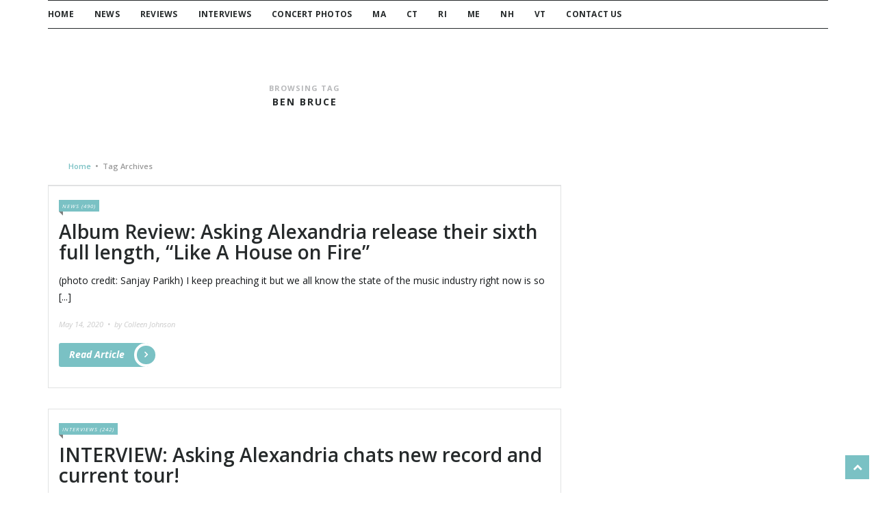

--- FILE ---
content_type: text/html; charset=UTF-8
request_url: https://newenglandsounds.com/tag/ben-bruce/
body_size: 7549
content:
<!DOCTYPE html>
<!-- Albatros theme. A ZERGE design (http://www.color-theme.com - http://themeforest.net/user/ZERGE) - Proudly powered by WordPress (http://wordpress.org) -->

<!--[if IE 7]>
<html class="ie ie7" lang="en-US">
<![endif]-->
<!--[if IE 8]>
<html class="ie ie8" lang="en-US">
<![endif]-->
<!--[if !(IE 7) | !(IE 8)  ]><!-->
<html lang="en-US">
<!--<![endif]-->

<head>
		
	<meta http-equiv="Content-Type" content="text/html; charset=utf-8"/>
	<meta charset="UTF-8">

			<meta name="viewport" content="width=device-width, initial-scale=1.0">
	
	
	<link rel="profile" href="http://gmpg.org/xfn/11" />
	<link rel="pingback" href="https://newenglandsounds.com/xmlrpc.php" />

	
		
	
	<title>Ben Bruce &#8211; New England Sounds</title>
<!-- Fav and touch icons -->
<link rel="shortcut icon" href="https://newenglandsounds.com/wp-content/themes/wp-albatros/img/favicon.ico">
<link href="https://newenglandsounds.com/wp-content/themes/wp-albatros/img/icons/apple-touch-icon-60-precomposed.png" rel="apple-touch-icon" /><link href="https://newenglandsounds.com/wp-content/themes/wp-albatros/img/icons/apple-touch-icon-76-precomposed.png" rel="apple-touch-icon" sizes="76x76" /><link href="https://newenglandsounds.com/wp-content/themes/wp-albatros/img/icons/apple-touch-icon-120-precomposed.png" rel="apple-touch-icon" sizes="120x120" /><link href="https://newenglandsounds.com/wp-content/themes/wp-albatros/img/icons/apple-touch-icon-152-precomposed.png" rel="apple-touch-icon" sizes="152x152" /><!-- HTML5 shim, for IE6-8 support of HTML5 elements -->
<!--[if lt IE 9]>
<script src="//cdnjs.cloudflare.com/ajax/libs/html5shiv/3.7.2/html5shiv.min.js"></script>
<script src="//cdnjs.cloudflare.com/ajax/libs/respond.js/1.4.2/respond.min.js"></script>
<![endif]-->
<meta name='robots' content='max-image-preview:large' />
<link rel='dns-prefetch' href='//fonts.googleapis.com' />
<link rel="alternate" type="application/rss+xml" title="New England Sounds &raquo; Feed" href="https://newenglandsounds.com/feed/" />
<link rel="alternate" type="application/rss+xml" title="New England Sounds &raquo; Comments Feed" href="https://newenglandsounds.com/comments/feed/" />
<link rel="alternate" type="application/rss+xml" title="New England Sounds &raquo; Ben Bruce Tag Feed" href="https://newenglandsounds.com/tag/ben-bruce/feed/" />
<style id='wp-img-auto-sizes-contain-inline-css' type='text/css'>
img:is([sizes=auto i],[sizes^="auto," i]){contain-intrinsic-size:3000px 1500px}
/*# sourceURL=wp-img-auto-sizes-contain-inline-css */
</style>
<style id='wp-emoji-styles-inline-css' type='text/css'>

	img.wp-smiley, img.emoji {
		display: inline !important;
		border: none !important;
		box-shadow: none !important;
		height: 1em !important;
		width: 1em !important;
		margin: 0 0.07em !important;
		vertical-align: -0.1em !important;
		background: none !important;
		padding: 0 !important;
	}
/*# sourceURL=wp-emoji-styles-inline-css */
</style>
<link rel='stylesheet' id='wp-block-library-css' href='https://newenglandsounds.com/wp-includes/css/dist/block-library/style.min.css?ver=6.9' type='text/css' media='all' />
<style id='global-styles-inline-css' type='text/css'>
:root{--wp--preset--aspect-ratio--square: 1;--wp--preset--aspect-ratio--4-3: 4/3;--wp--preset--aspect-ratio--3-4: 3/4;--wp--preset--aspect-ratio--3-2: 3/2;--wp--preset--aspect-ratio--2-3: 2/3;--wp--preset--aspect-ratio--16-9: 16/9;--wp--preset--aspect-ratio--9-16: 9/16;--wp--preset--color--black: #000000;--wp--preset--color--cyan-bluish-gray: #abb8c3;--wp--preset--color--white: #ffffff;--wp--preset--color--pale-pink: #f78da7;--wp--preset--color--vivid-red: #cf2e2e;--wp--preset--color--luminous-vivid-orange: #ff6900;--wp--preset--color--luminous-vivid-amber: #fcb900;--wp--preset--color--light-green-cyan: #7bdcb5;--wp--preset--color--vivid-green-cyan: #00d084;--wp--preset--color--pale-cyan-blue: #8ed1fc;--wp--preset--color--vivid-cyan-blue: #0693e3;--wp--preset--color--vivid-purple: #9b51e0;--wp--preset--gradient--vivid-cyan-blue-to-vivid-purple: linear-gradient(135deg,rgb(6,147,227) 0%,rgb(155,81,224) 100%);--wp--preset--gradient--light-green-cyan-to-vivid-green-cyan: linear-gradient(135deg,rgb(122,220,180) 0%,rgb(0,208,130) 100%);--wp--preset--gradient--luminous-vivid-amber-to-luminous-vivid-orange: linear-gradient(135deg,rgb(252,185,0) 0%,rgb(255,105,0) 100%);--wp--preset--gradient--luminous-vivid-orange-to-vivid-red: linear-gradient(135deg,rgb(255,105,0) 0%,rgb(207,46,46) 100%);--wp--preset--gradient--very-light-gray-to-cyan-bluish-gray: linear-gradient(135deg,rgb(238,238,238) 0%,rgb(169,184,195) 100%);--wp--preset--gradient--cool-to-warm-spectrum: linear-gradient(135deg,rgb(74,234,220) 0%,rgb(151,120,209) 20%,rgb(207,42,186) 40%,rgb(238,44,130) 60%,rgb(251,105,98) 80%,rgb(254,248,76) 100%);--wp--preset--gradient--blush-light-purple: linear-gradient(135deg,rgb(255,206,236) 0%,rgb(152,150,240) 100%);--wp--preset--gradient--blush-bordeaux: linear-gradient(135deg,rgb(254,205,165) 0%,rgb(254,45,45) 50%,rgb(107,0,62) 100%);--wp--preset--gradient--luminous-dusk: linear-gradient(135deg,rgb(255,203,112) 0%,rgb(199,81,192) 50%,rgb(65,88,208) 100%);--wp--preset--gradient--pale-ocean: linear-gradient(135deg,rgb(255,245,203) 0%,rgb(182,227,212) 50%,rgb(51,167,181) 100%);--wp--preset--gradient--electric-grass: linear-gradient(135deg,rgb(202,248,128) 0%,rgb(113,206,126) 100%);--wp--preset--gradient--midnight: linear-gradient(135deg,rgb(2,3,129) 0%,rgb(40,116,252) 100%);--wp--preset--font-size--small: 13px;--wp--preset--font-size--medium: 20px;--wp--preset--font-size--large: 36px;--wp--preset--font-size--x-large: 42px;--wp--preset--spacing--20: 0.44rem;--wp--preset--spacing--30: 0.67rem;--wp--preset--spacing--40: 1rem;--wp--preset--spacing--50: 1.5rem;--wp--preset--spacing--60: 2.25rem;--wp--preset--spacing--70: 3.38rem;--wp--preset--spacing--80: 5.06rem;--wp--preset--shadow--natural: 6px 6px 9px rgba(0, 0, 0, 0.2);--wp--preset--shadow--deep: 12px 12px 50px rgba(0, 0, 0, 0.4);--wp--preset--shadow--sharp: 6px 6px 0px rgba(0, 0, 0, 0.2);--wp--preset--shadow--outlined: 6px 6px 0px -3px rgb(255, 255, 255), 6px 6px rgb(0, 0, 0);--wp--preset--shadow--crisp: 6px 6px 0px rgb(0, 0, 0);}:where(.is-layout-flex){gap: 0.5em;}:where(.is-layout-grid){gap: 0.5em;}body .is-layout-flex{display: flex;}.is-layout-flex{flex-wrap: wrap;align-items: center;}.is-layout-flex > :is(*, div){margin: 0;}body .is-layout-grid{display: grid;}.is-layout-grid > :is(*, div){margin: 0;}:where(.wp-block-columns.is-layout-flex){gap: 2em;}:where(.wp-block-columns.is-layout-grid){gap: 2em;}:where(.wp-block-post-template.is-layout-flex){gap: 1.25em;}:where(.wp-block-post-template.is-layout-grid){gap: 1.25em;}.has-black-color{color: var(--wp--preset--color--black) !important;}.has-cyan-bluish-gray-color{color: var(--wp--preset--color--cyan-bluish-gray) !important;}.has-white-color{color: var(--wp--preset--color--white) !important;}.has-pale-pink-color{color: var(--wp--preset--color--pale-pink) !important;}.has-vivid-red-color{color: var(--wp--preset--color--vivid-red) !important;}.has-luminous-vivid-orange-color{color: var(--wp--preset--color--luminous-vivid-orange) !important;}.has-luminous-vivid-amber-color{color: var(--wp--preset--color--luminous-vivid-amber) !important;}.has-light-green-cyan-color{color: var(--wp--preset--color--light-green-cyan) !important;}.has-vivid-green-cyan-color{color: var(--wp--preset--color--vivid-green-cyan) !important;}.has-pale-cyan-blue-color{color: var(--wp--preset--color--pale-cyan-blue) !important;}.has-vivid-cyan-blue-color{color: var(--wp--preset--color--vivid-cyan-blue) !important;}.has-vivid-purple-color{color: var(--wp--preset--color--vivid-purple) !important;}.has-black-background-color{background-color: var(--wp--preset--color--black) !important;}.has-cyan-bluish-gray-background-color{background-color: var(--wp--preset--color--cyan-bluish-gray) !important;}.has-white-background-color{background-color: var(--wp--preset--color--white) !important;}.has-pale-pink-background-color{background-color: var(--wp--preset--color--pale-pink) !important;}.has-vivid-red-background-color{background-color: var(--wp--preset--color--vivid-red) !important;}.has-luminous-vivid-orange-background-color{background-color: var(--wp--preset--color--luminous-vivid-orange) !important;}.has-luminous-vivid-amber-background-color{background-color: var(--wp--preset--color--luminous-vivid-amber) !important;}.has-light-green-cyan-background-color{background-color: var(--wp--preset--color--light-green-cyan) !important;}.has-vivid-green-cyan-background-color{background-color: var(--wp--preset--color--vivid-green-cyan) !important;}.has-pale-cyan-blue-background-color{background-color: var(--wp--preset--color--pale-cyan-blue) !important;}.has-vivid-cyan-blue-background-color{background-color: var(--wp--preset--color--vivid-cyan-blue) !important;}.has-vivid-purple-background-color{background-color: var(--wp--preset--color--vivid-purple) !important;}.has-black-border-color{border-color: var(--wp--preset--color--black) !important;}.has-cyan-bluish-gray-border-color{border-color: var(--wp--preset--color--cyan-bluish-gray) !important;}.has-white-border-color{border-color: var(--wp--preset--color--white) !important;}.has-pale-pink-border-color{border-color: var(--wp--preset--color--pale-pink) !important;}.has-vivid-red-border-color{border-color: var(--wp--preset--color--vivid-red) !important;}.has-luminous-vivid-orange-border-color{border-color: var(--wp--preset--color--luminous-vivid-orange) !important;}.has-luminous-vivid-amber-border-color{border-color: var(--wp--preset--color--luminous-vivid-amber) !important;}.has-light-green-cyan-border-color{border-color: var(--wp--preset--color--light-green-cyan) !important;}.has-vivid-green-cyan-border-color{border-color: var(--wp--preset--color--vivid-green-cyan) !important;}.has-pale-cyan-blue-border-color{border-color: var(--wp--preset--color--pale-cyan-blue) !important;}.has-vivid-cyan-blue-border-color{border-color: var(--wp--preset--color--vivid-cyan-blue) !important;}.has-vivid-purple-border-color{border-color: var(--wp--preset--color--vivid-purple) !important;}.has-vivid-cyan-blue-to-vivid-purple-gradient-background{background: var(--wp--preset--gradient--vivid-cyan-blue-to-vivid-purple) !important;}.has-light-green-cyan-to-vivid-green-cyan-gradient-background{background: var(--wp--preset--gradient--light-green-cyan-to-vivid-green-cyan) !important;}.has-luminous-vivid-amber-to-luminous-vivid-orange-gradient-background{background: var(--wp--preset--gradient--luminous-vivid-amber-to-luminous-vivid-orange) !important;}.has-luminous-vivid-orange-to-vivid-red-gradient-background{background: var(--wp--preset--gradient--luminous-vivid-orange-to-vivid-red) !important;}.has-very-light-gray-to-cyan-bluish-gray-gradient-background{background: var(--wp--preset--gradient--very-light-gray-to-cyan-bluish-gray) !important;}.has-cool-to-warm-spectrum-gradient-background{background: var(--wp--preset--gradient--cool-to-warm-spectrum) !important;}.has-blush-light-purple-gradient-background{background: var(--wp--preset--gradient--blush-light-purple) !important;}.has-blush-bordeaux-gradient-background{background: var(--wp--preset--gradient--blush-bordeaux) !important;}.has-luminous-dusk-gradient-background{background: var(--wp--preset--gradient--luminous-dusk) !important;}.has-pale-ocean-gradient-background{background: var(--wp--preset--gradient--pale-ocean) !important;}.has-electric-grass-gradient-background{background: var(--wp--preset--gradient--electric-grass) !important;}.has-midnight-gradient-background{background: var(--wp--preset--gradient--midnight) !important;}.has-small-font-size{font-size: var(--wp--preset--font-size--small) !important;}.has-medium-font-size{font-size: var(--wp--preset--font-size--medium) !important;}.has-large-font-size{font-size: var(--wp--preset--font-size--large) !important;}.has-x-large-font-size{font-size: var(--wp--preset--font-size--x-large) !important;}
/*# sourceURL=global-styles-inline-css */
</style>

<style id='classic-theme-styles-inline-css' type='text/css'>
/*! This file is auto-generated */
.wp-block-button__link{color:#fff;background-color:#32373c;border-radius:9999px;box-shadow:none;text-decoration:none;padding:calc(.667em + 2px) calc(1.333em + 2px);font-size:1.125em}.wp-block-file__button{background:#32373c;color:#fff;text-decoration:none}
/*# sourceURL=/wp-includes/css/classic-themes.min.css */
</style>
<link rel='stylesheet' id='ct-open-sans-fonts-css' href='https://fonts.googleapis.com/css?family=Open+Sans:400,800italic,800,700italic,700,600italic,600,400italic&#038;subset=latin,latin-ext' type='text/css' media='all' />
<link rel='stylesheet' id='bootstrap-main-style-css' href='https://newenglandsounds.com/wp-content/themes/wp-albatros/css/bootstrap.min.css?ver=6.9' type='text/css' media='all' />
<link rel='stylesheet' id='font-awesome-style-css' href='https://newenglandsounds.com/wp-content/themes/wp-albatros/css/font-awesome.min.css?ver=6.9' type='text/css' media='all' />
<link rel='stylesheet' id='ct-style-css' href='https://newenglandsounds.com/wp-content/themes/wp-albatros/style.css?ver=6.9' type='text/css' media='all' />
<link rel='stylesheet' id='options-css-style-css' href='https://newenglandsounds.com/wp-content/themes/wp-albatros/css/options.css?ver=6.9' type='text/css' media='all' />
<style id='options-css-style-inline-css' type='text/css'>
/* Custom Styles */
body { 
	background-color: ;
	background-image:  none;
	background-attachment: ;
	background-repeat: ;
	background-position: top ; 
}


/*# sourceURL=options-css-style-inline-css */
</style>
<link rel='stylesheet' id='ct-rwd-style-css' href='https://newenglandsounds.com/wp-content/themes/wp-albatros/css/rwd-styles.css?ver=6.9' type='text/css' media='all' />
<script type="text/javascript" src="https://newenglandsounds.com/wp-includes/js/jquery/jquery.min.js?ver=3.7.1" id="jquery-core-js"></script>
<script type="text/javascript" src="https://newenglandsounds.com/wp-includes/js/jquery/jquery-migrate.min.js?ver=3.4.1" id="jquery-migrate-js"></script>
<link rel="https://api.w.org/" href="https://newenglandsounds.com/wp-json/" /><link rel="alternate" title="JSON" type="application/json" href="https://newenglandsounds.com/wp-json/wp/v2/tags/357" /><link rel="EditURI" type="application/rsd+xml" title="RSD" href="https://newenglandsounds.com/xmlrpc.php?rsd" />
<meta name="generator" content="WordPress 6.9" />
<style type="text/css" id="custom-background-css">
body.custom-background { background-color: #ffffff; }
</style>
			<style type="text/css" id="wp-custom-css">
			
		</style>
		
</head>

<body class="archive tag tag-ben-bruce tag-357 custom-background wp-theme-wp-albatros">

		<div id="topbar">
			<div class="container">
				<div class="row">

					
				</div> <!-- .row -->
			</div> <!-- .container -->
		</div> <!-- #topbar -->
	

<header id="masthead" class="site-header" role="banner">
	
	
		<div class="container">
		<div class="row">
			<div class="col-md-12">
									<div id="site-nav" class="clearfix">
						<nav class="navigation clearfix" role="navigation">
							<div id="menu">
																	<div class="menu-navigation-container"><ul id="main-nav" class="sf-menu"><li id="menu-item-32" class="menu-item menu-item-type-custom menu-item-object-custom menu-item-home menu-item-32"><a href="http://newenglandsounds.com">Home</a></li>
<li id="menu-item-91" class="menu-item menu-item-type-taxonomy menu-item-object-category menu-item-91"><a href="https://newenglandsounds.com/category/news/">News</a></li>
<li id="menu-item-63" class="menu-item menu-item-type-taxonomy menu-item-object-category menu-item-63"><a href="https://newenglandsounds.com/category/reviews/">Reviews</a></li>
<li id="menu-item-62" class="menu-item menu-item-type-taxonomy menu-item-object-category menu-item-62"><a href="https://newenglandsounds.com/category/interviews/">Interviews</a></li>
<li id="menu-item-61" class="menu-item menu-item-type-taxonomy menu-item-object-category menu-item-61"><a href="https://newenglandsounds.com/category/photos/concert-photos/">Concert Photos</a></li>
<li id="menu-item-5903" class="menu-item menu-item-type-taxonomy menu-item-object-category menu-item-5903"><a href="https://newenglandsounds.com/category/ma/">MA</a></li>
<li id="menu-item-5904" class="menu-item menu-item-type-taxonomy menu-item-object-category menu-item-5904"><a href="https://newenglandsounds.com/category/ct/">CT</a></li>
<li id="menu-item-5905" class="menu-item menu-item-type-taxonomy menu-item-object-category menu-item-5905"><a href="https://newenglandsounds.com/category/ri/">RI</a></li>
<li id="menu-item-5906" class="menu-item menu-item-type-taxonomy menu-item-object-category menu-item-5906"><a href="https://newenglandsounds.com/category/me/">ME</a></li>
<li id="menu-item-5907" class="menu-item menu-item-type-taxonomy menu-item-object-category menu-item-5907"><a href="https://newenglandsounds.com/category/nh/">NH</a></li>
<li id="menu-item-5908" class="menu-item menu-item-type-taxonomy menu-item-object-category menu-item-5908"><a href="https://newenglandsounds.com/category/vt/">VT</a></li>
<li id="menu-item-31" class="menu-item menu-item-type-post_type menu-item-object-page menu-item-31"><a href="https://newenglandsounds.com/contact/">Contact Us</a></li>
</ul></div>															</div> <!-- #menu -->
						</nav>
					</div> <!-- #site-nav -->
							</div> <!-- .col-md-12 -->
		</div> <!-- .row -->
	</div> <!-- .container -->
	
</header> <!-- #mainhead -->


		


<div id="primary" class="content-area">
	<div id="main" class="site-main" role="main">
		<div class="container">
			<div class="row">
				<div class="col-md-8 ">
										<div class="row">
						<div class="col-md-12">
							<header class="ptbar-content clearfix">
								<span class="category-title">Browsing Tag</span>
								<h1 class="entry-title">Ben Bruce</h1>
															</header>
						</div> <!-- .col-md-12 -->
					</div> <!-- .row -->

							<div class="row">
			<div class="col-md-12">
				<div class="breadcrumbs">
					<a href="https://newenglandsounds.com">Home</a><span>&nbsp;&nbsp;&bullet;&nbsp;&nbsp;</span>Tag Archives 				</div> <!-- .breadcrumbs -->
			</div> <!-- .col-md-12 -->
		</div> <!-- .row -->
		
					
						<div id="blog-entry" class="clearfix">
							<article id="post-13292" class="masonry-box clearfix post-13292 post type-post status-publish format-standard hentry category-news category-reviews tag-ben-bruce tag-cameron-liddell tag-danny-worsnop tag-james-cassells tag-like-a-house-on-fire tag-may-15th tag-new-album tag-review tag-sam-bettley tag-sumerian-records" itemscope itemtype="http://schema.org/BlogPosting">
	<div class="post-block">
		<div class="row">
				
				<div class="col-md-12">
					<div class="entry-content">
						<span class="entry-category"><a href="https://newenglandsounds.com/category/news/" style="background: #7ac1c4" title="All posts from News">News (490)</a></span>								
			<div class="entry-share-block">
				<a class="smedia ct-fb" href="http://www.facebook.com/sharer.php?u=https://newenglandsounds.com/2020/05/14/album-review-asking-alexandria-release-their-sixth-full-length-like-a-house-on-fire/" target="_blank" title="Share on Facebook">
					<i class="fa fa-facebook"></i>
				</a>
				<a class="smedia ct-twitter" href="https://twitter.com/intent/tweet?text=Album%20Review:%20Asking%20Alexandria%20release%20their%20sixth%20full%20length,%20&#8220;Like%20A%20House%20on%20Fire&#8221;&amp;url=https://newenglandsounds.com/2020/05/14/album-review-asking-alexandria-release-their-sixth-full-length-like-a-house-on-fire/" target="_blank" title="Share on Twitter">
					<i class="fa fa-twitter"></i>
				</a>
				<a class="smedia ct-gplus" href="https://plus.google.com/share?url=https://newenglandsounds.com/2020/05/14/album-review-asking-alexandria-release-their-sixth-full-length-like-a-house-on-fire/" target="_blank" title="Share on Google Plus">
					<i class="fa fa-google-plus"></i>
				</a>
				<a class="smedia ct-pinterest" href="http://pinterest.com/pin/create/button/?url=https://newenglandsounds.com/2020/05/14/album-review-asking-alexandria-release-their-sixth-full-length-like-a-house-on-fire/&amp;media=&amp;description=Album%20Review:%20Asking%20Alexandria%20release%20their%20sixth%20full%20length,%20&#8220;Like%20A%20House%20on%20Fire&#8221;" target="_blank" title="Share on Pinterest">
					<i class="fa fa-pinterest"></i>
				</a>
				<a class="smedia ct-linkedin" href="http://www.linkedin.com/shareArticle?title=Album%20Review:%20Asking%20Alexandria%20release%20their%20sixth%20full%20length,%20&#8220;Like%20A%20House%20on%20Fire&#8221;&amp;url=https://newenglandsounds.com/2020/05/14/album-review-asking-alexandria-release-their-sixth-full-length-like-a-house-on-fire/" target="_blank" title="Share on Reddit">
					<i class="fa fa-linkedin"></i>
				</a>
				<a class="smedia ct-reddit" href="http://reddit.com/submit?title=Album%20Review:%20Asking%20Alexandria%20release%20their%20sixth%20full%20length,%20&#8220;Like%20A%20House%20on%20Fire&#8221;&amp;url=https://newenglandsounds.com/2020/05/14/album-review-asking-alexandria-release-their-sixth-full-length-like-a-house-on-fire/;amp;summary=" target="_blank" title="Share on Linkedin">
					<i class="fa fa-reddit"></i>
				</a>
			</div> <!-- .entry-share-block -->
								<h4 class="entry-title "><a href='https://newenglandsounds.com/2020/05/14/album-review-asking-alexandria-release-their-sixth-full-length-like-a-house-on-fire/' title='Permalink to Album Review: Asking Alexandria release their sixth full length, &#8220;Like A House on Fire&#8221;'>Album Review: Asking Alexandria release their sixth full length, &#8220;Like A House on Fire&#8221;	</a></h4>

										<p>
		(photo credit: Sanjay Parikh) I keep preaching it but we all know the state of the music industry right now is so [...]</p>	
								<div class="entry-meta clearfix">
							<span class="entry-date">
											<a href="https://newenglandsounds.com/2020/05/14/" title="View all posts by this date">May 14, 2020&nbsp;&nbsp;&bullet;&nbsp;</a>
									</span> <!-- .entry-date -->
			
							
				<span class="meta-author">
					<span class="author vcard"><a class="url fn n" href="https://newenglandsounds.com/author/colleenjohnson/" title="View all posts by Colleen Johnson" rel="author">by Colleen Johnson</a></span>				</span><!-- .meta-author -->
			
					</div> <!-- .entry-meta -->
	
															<a class="more-link" href="https://newenglandsounds.com/2020/05/14/album-review-asking-alexandria-release-their-sixth-full-length-like-a-house-on-fire/">Read Article<i class="fa fa-angle-right"></i></a>
															</div> <!-- .entry-content -->
				</div> <!-- .col-md-* -->
		</div> <!-- .row -->
	</div> <!-- .post-block -->
</article><!-- #post-## --><article id="post-2961" class="masonry-box clearfix post-2961 post type-post status-publish format-standard hentry category-interviews tag-134 tag-asking-alexandria tag-ben-bruce tag-black-veil-brides tag-cameron-liddell tag-danny-worsnop tag-interview tag-james-cassells tag-new-record tag-sam-bettley tag-self-titled" itemscope itemtype="http://schema.org/BlogPosting">
	<div class="post-block">
		<div class="row">
				
				<div class="col-md-12">
					<div class="entry-content">
						<span class="entry-category"><a href="https://newenglandsounds.com/category/interviews/" style="background: #7ac1c4" title="All posts from Interviews">Interviews (242)</a></span>								
			<div class="entry-share-block">
				<a class="smedia ct-fb" href="http://www.facebook.com/sharer.php?u=https://newenglandsounds.com/2018/02/11/interview-asking-alexandria-chats-new-record-and-current-tour/" target="_blank" title="Share on Facebook">
					<i class="fa fa-facebook"></i>
				</a>
				<a class="smedia ct-twitter" href="https://twitter.com/intent/tweet?text=INTERVIEW:%20Asking%20Alexandria%20chats%20new%20record%20and%20current%20tour!&amp;url=https://newenglandsounds.com/2018/02/11/interview-asking-alexandria-chats-new-record-and-current-tour/" target="_blank" title="Share on Twitter">
					<i class="fa fa-twitter"></i>
				</a>
				<a class="smedia ct-gplus" href="https://plus.google.com/share?url=https://newenglandsounds.com/2018/02/11/interview-asking-alexandria-chats-new-record-and-current-tour/" target="_blank" title="Share on Google Plus">
					<i class="fa fa-google-plus"></i>
				</a>
				<a class="smedia ct-pinterest" href="http://pinterest.com/pin/create/button/?url=https://newenglandsounds.com/2018/02/11/interview-asking-alexandria-chats-new-record-and-current-tour/&amp;media=&amp;description=INTERVIEW:%20Asking%20Alexandria%20chats%20new%20record%20and%20current%20tour!" target="_blank" title="Share on Pinterest">
					<i class="fa fa-pinterest"></i>
				</a>
				<a class="smedia ct-linkedin" href="http://www.linkedin.com/shareArticle?title=INTERVIEW:%20Asking%20Alexandria%20chats%20new%20record%20and%20current%20tour!&amp;url=https://newenglandsounds.com/2018/02/11/interview-asking-alexandria-chats-new-record-and-current-tour/" target="_blank" title="Share on Reddit">
					<i class="fa fa-linkedin"></i>
				</a>
				<a class="smedia ct-reddit" href="http://reddit.com/submit?title=INTERVIEW:%20Asking%20Alexandria%20chats%20new%20record%20and%20current%20tour!&amp;url=https://newenglandsounds.com/2018/02/11/interview-asking-alexandria-chats-new-record-and-current-tour/;amp;summary=" target="_blank" title="Share on Linkedin">
					<i class="fa fa-reddit"></i>
				</a>
			</div> <!-- .entry-share-block -->
								<h4 class="entry-title "><a href='https://newenglandsounds.com/2018/02/11/interview-asking-alexandria-chats-new-record-and-current-tour/' title='Permalink to INTERVIEW: Asking Alexandria chats new record and current tour!'>INTERVIEW: Asking Alexandria chats new record and current tour!	</a></h4>

										<p>
		It’s an exciting time for Asking Alexandria. Their latest record, their self-titled, dropped only in December and [...]</p>	
								<div class="entry-meta clearfix">
							<span class="entry-date">
											<a href="https://newenglandsounds.com/2018/02/11/" title="View all posts by this date">February 11, 2018&nbsp;&nbsp;&bullet;&nbsp;</a>
									</span> <!-- .entry-date -->
			
							
				<span class="meta-author">
					<span class="author vcard"><a class="url fn n" href="https://newenglandsounds.com/author/colleenjohnson/" title="View all posts by Colleen Johnson" rel="author">by Colleen Johnson</a></span>				</span><!-- .meta-author -->
			
					</div> <!-- .entry-meta -->
	
															<a class="more-link" href="https://newenglandsounds.com/2018/02/11/interview-asking-alexandria-chats-new-record-and-current-tour/">Read Article<i class="fa fa-angle-right"></i></a>
															</div> <!-- .entry-content -->
				</div> <!-- .col-md-* -->
		</div> <!-- .row -->
	</div> <!-- .post-block -->
</article><!-- #post-## -->						</div> <!-- #blog-entry -->

						
									</div> <!-- .col-md-8 -->
							</div> <!-- .row -->
		</div> <!-- .container -->
	</div> <!-- #main -->
</div><!-- #primary -->

	
					<div class="ct-footer-menu">
			<div class="container">
				<div class="row">
					<div class="col-md-8">
						<nav class="clearfix" role="navigation">
													</nav>
					</div> <!-- .col-md-8 -->
					<div class="col-md-4">
									<div id="entry-social" class="clearfix">
			<ul class="entry-social-list clearfix">
																																																			</ul> <!-- .entry-social-list -->
		</div> <!-- #entry-social -->
						</div> <!-- .col-md-4 -->
				</div> <!-- .row -->
			</div> <!-- .container -->
		</div> <!-- .ct-footer-menu -->
			
	<a href="#" class="ct-totop" title="To Top"><i class='fa fa-chevron-up'></i></a>

			<footer id="mainfooter">
			<div class="container">
				<div class="row">
					<div class="col-md-8">
						<div class="entry-copyright">
													</div> <!-- .entry-copyright -->
					</div> <!-- .col-md-8 -->
					<div class="col-md-4">
						<div class="entry-copyright-add">
												</div> <!-- .entry-copyright-add -->
					</div>
				</div> <!-- .row -->
			</div> <!-- .container -->
		</footer> <!-- #mainfooter -->
	
	<script type="speculationrules">
{"prefetch":[{"source":"document","where":{"and":[{"href_matches":"/*"},{"not":{"href_matches":["/wp-*.php","/wp-admin/*","/wp-content/uploads/*","/wp-content/*","/wp-content/plugins/*","/wp-content/themes/wp-albatros/*","/*\\?(.+)"]}},{"not":{"selector_matches":"a[rel~=\"nofollow\"]"}},{"not":{"selector_matches":".no-prefetch, .no-prefetch a"}}]},"eagerness":"conservative"}]}
</script>

	
	<script type="text/javascript">
	/* <![CDATA[ */

	jQuery.noConflict()(function($){
		$(document).ready(function() {

							var $container = $('#blog-entry');
				$container.infinitescroll({
					navSelector  : '.pagination',
					nextSelector : '.pagination a',
					itemSelector : '.masonry-box',
										maxPage: 1,
					loading: {
						finishedMsg: ( typeof ct_localization_infinite != 'undefined' || ct_localization_infinite != null ) ? ct_localization_infinite.no_posts : "No more posts to show.",
						msgText: ( typeof ct_localization_infinite != 'undefined' || ct_localization_infinite != null ) ? ct_localization_infinite.loading_posts : "Loading the next set of posts...",
						img: ''
					}
				});
					});
	});
	/* ]]> */
	</script>
<script type="text/javascript" src="https://newenglandsounds.com/wp-content/themes/wp-albatros/js/superfish.min.js" id="ct-super-fish-js"></script>
<script type="text/javascript" src="https://newenglandsounds.com/wp-content/themes/wp-albatros/js/jquery.ticker.js" id="ct-ticker-js-js"></script>
<script type="text/javascript" id="ct-custom-js-js-extra">
/* <![CDATA[ */
var ct_pretty = {"add_pretty":"disable"};
//# sourceURL=ct-custom-js-js-extra
/* ]]> */
</script>
<script type="text/javascript" src="https://newenglandsounds.com/wp-content/themes/wp-albatros/js/custom.js" id="ct-custom-js-js"></script>
<script type="text/javascript" id="ct-infinitescroll-js-js-extra">
/* <![CDATA[ */
var ct_localization_infinite = {"loading_posts":"Loading the next set of posts...","no_posts":"No more posts to show."};
//# sourceURL=ct-infinitescroll-js-js-extra
/* ]]> */
</script>
<script type="text/javascript" src="https://newenglandsounds.com/wp-content/themes/wp-albatros/js/jquery.infinitescroll.min.js" id="ct-infinitescroll-js-js"></script>
<script type="text/javascript" src="https://newenglandsounds.com/wp-content/themes/wp-albatros/js/imagesloaded.pkgd.min.js" id="ct-imagesloaded-js-js"></script>
<script type="text/javascript" id="like_post-js-extra">
/* <![CDATA[ */
var ajax_var = {"url":"https://newenglandsounds.com/wp-admin/admin-ajax.php","nonce":"7e5d010579"};
//# sourceURL=like_post-js-extra
/* ]]> */
</script>
<script type="text/javascript" src="https://newenglandsounds.com/wp-content/themes/wp-albatros/js/post-like.js?ver=1.0" id="like_post-js"></script>
<script id="wp-emoji-settings" type="application/json">
{"baseUrl":"https://s.w.org/images/core/emoji/17.0.2/72x72/","ext":".png","svgUrl":"https://s.w.org/images/core/emoji/17.0.2/svg/","svgExt":".svg","source":{"concatemoji":"https://newenglandsounds.com/wp-includes/js/wp-emoji-release.min.js?ver=6.9"}}
</script>
<script type="module">
/* <![CDATA[ */
/*! This file is auto-generated */
const a=JSON.parse(document.getElementById("wp-emoji-settings").textContent),o=(window._wpemojiSettings=a,"wpEmojiSettingsSupports"),s=["flag","emoji"];function i(e){try{var t={supportTests:e,timestamp:(new Date).valueOf()};sessionStorage.setItem(o,JSON.stringify(t))}catch(e){}}function c(e,t,n){e.clearRect(0,0,e.canvas.width,e.canvas.height),e.fillText(t,0,0);t=new Uint32Array(e.getImageData(0,0,e.canvas.width,e.canvas.height).data);e.clearRect(0,0,e.canvas.width,e.canvas.height),e.fillText(n,0,0);const a=new Uint32Array(e.getImageData(0,0,e.canvas.width,e.canvas.height).data);return t.every((e,t)=>e===a[t])}function p(e,t){e.clearRect(0,0,e.canvas.width,e.canvas.height),e.fillText(t,0,0);var n=e.getImageData(16,16,1,1);for(let e=0;e<n.data.length;e++)if(0!==n.data[e])return!1;return!0}function u(e,t,n,a){switch(t){case"flag":return n(e,"\ud83c\udff3\ufe0f\u200d\u26a7\ufe0f","\ud83c\udff3\ufe0f\u200b\u26a7\ufe0f")?!1:!n(e,"\ud83c\udde8\ud83c\uddf6","\ud83c\udde8\u200b\ud83c\uddf6")&&!n(e,"\ud83c\udff4\udb40\udc67\udb40\udc62\udb40\udc65\udb40\udc6e\udb40\udc67\udb40\udc7f","\ud83c\udff4\u200b\udb40\udc67\u200b\udb40\udc62\u200b\udb40\udc65\u200b\udb40\udc6e\u200b\udb40\udc67\u200b\udb40\udc7f");case"emoji":return!a(e,"\ud83e\u1fac8")}return!1}function f(e,t,n,a){let r;const o=(r="undefined"!=typeof WorkerGlobalScope&&self instanceof WorkerGlobalScope?new OffscreenCanvas(300,150):document.createElement("canvas")).getContext("2d",{willReadFrequently:!0}),s=(o.textBaseline="top",o.font="600 32px Arial",{});return e.forEach(e=>{s[e]=t(o,e,n,a)}),s}function r(e){var t=document.createElement("script");t.src=e,t.defer=!0,document.head.appendChild(t)}a.supports={everything:!0,everythingExceptFlag:!0},new Promise(t=>{let n=function(){try{var e=JSON.parse(sessionStorage.getItem(o));if("object"==typeof e&&"number"==typeof e.timestamp&&(new Date).valueOf()<e.timestamp+604800&&"object"==typeof e.supportTests)return e.supportTests}catch(e){}return null}();if(!n){if("undefined"!=typeof Worker&&"undefined"!=typeof OffscreenCanvas&&"undefined"!=typeof URL&&URL.createObjectURL&&"undefined"!=typeof Blob)try{var e="postMessage("+f.toString()+"("+[JSON.stringify(s),u.toString(),c.toString(),p.toString()].join(",")+"));",a=new Blob([e],{type:"text/javascript"});const r=new Worker(URL.createObjectURL(a),{name:"wpTestEmojiSupports"});return void(r.onmessage=e=>{i(n=e.data),r.terminate(),t(n)})}catch(e){}i(n=f(s,u,c,p))}t(n)}).then(e=>{for(const n in e)a.supports[n]=e[n],a.supports.everything=a.supports.everything&&a.supports[n],"flag"!==n&&(a.supports.everythingExceptFlag=a.supports.everythingExceptFlag&&a.supports[n]);var t;a.supports.everythingExceptFlag=a.supports.everythingExceptFlag&&!a.supports.flag,a.supports.everything||((t=a.source||{}).concatemoji?r(t.concatemoji):t.wpemoji&&t.twemoji&&(r(t.twemoji),r(t.wpemoji)))});
//# sourceURL=https://newenglandsounds.com/wp-includes/js/wp-emoji-loader.min.js
/* ]]> */
</script>
</body>
</html>
<!-- Dynamic page generated in 0.040 seconds. -->
<!-- Cached page generated by WP-Super-Cache on 2026-01-25 16:30:23 -->

<!-- super cache -->

--- FILE ---
content_type: text/css
request_url: https://newenglandsounds.com/wp-content/themes/wp-albatros/style.css?ver=6.9
body_size: 19585
content:
/* =Reset
-------------------------------------------------------------- */
 
html, body, div, span, applet, object, iframe,
h1, h2, h3, h4, h5, h6, p, blockquote, pre,
a, abbr, acronym, address, big, cite, code,
del, dfn, em, font, ins, kbd, q, s, samp,
small, strike, strong, sub, sup, tt, var,
dl, dt, dd, ol, ul, li,
fieldset, form, label, legend,
table, caption, tbody, tfoot, thead, tr, th, td {
    border: 0;
    font-family: inherit;
    font-size: 100%;
    font-style: inherit;
    font-weight: inherit;
    margin: 0;
    outline: 0;
    padding: 0;
    vertical-align: baseline;
}
html {
    font-size: 62.5%; /* Corrects text resizing oddly in IE6/7 when body font-size is set using em units http://clagnut.com/blog/348/#c790 */
    overflow-y: scroll; /* Keeps page centred in all browsers regardless of content height */
    -webkit-text-size-adjust: 100%; /* Prevents iOS text size adjust after orientation change, without disabling user zoom */
    -ms-text-size-adjust: 100%; /* www.456bereastreet.com/archive/201012/controlling_text_size_in_safari_for_ios_without_disabling_user_zoom/ */
}
body {
    background: #fff;
}
article,
aside,
details,
figcaption,
figure,
footer,
header,
hgroup,
nav,
section {
    display: block;
}
ol, ul {
    list-style: none;
}
table { /* tables still need 'cellspacing="0"' in the markup */
    border-collapse: separate;
    border-spacing: 0;
}
caption, th, td {
    font-weight: normal;
    text-align: left;
}
blockquote:before, blockquote:after,
q:before, q:after {
    content: "";
}
blockquote, q {
    quotes: "" "";
}
a:focus {
    outline: thin dotted;
}
a:hover,
a:active { /* Improves readability when focused and also mouse hovered in all browsers people.opera.com/patrickl/experiments/keyboard/test */
    outline: 0;
}
a img {
    border: 0;
}

/*
Theme Name: Albatros - WordPress Magazine Theme
Theme URI: http://themeforest.net/user/ZERGE/portfolio
Author: ZERGE
Author URI: http://themeforest.net/user/ZERGE
Description: Albatros is a Responsive, Retina Ready, Magazine, Creative Wordpress Theme, Blog.
Version: 1.02
License: GNU General Public License version 3.0
License URI: http://www.gnu.org/licenses/gpl-3.0.html
Text Domain: color-theme-framework
Tags: black, green, white, light, dark, two-columns, three-columns, left-sidebar, right-sidebar, fixed-layout, fluid-layout, custom-background, custom-colors, custom-header, custom-menu, editor-style, featured-images, flexible-header, full-width-template, microformats, post-formats, rtl-language-support, sticky-post, theme-options, translation-ready
Text Domain: color-theme-framework
*/
/**
 * Table of Contents:
 *
 * 1.0 - Body
 * 2.0 - Header
 * 		2.1 - Top Bar
 * 		2.2 - Top Navigation
 * 		2.3 - Search Block
 * 		2.4 - Logo and Baner
 * 		2.5 - Main Navigation
 * 3.0 - Breaking News
 * 4.0 - Custom Background
 * 5.0 - Typography
 * 		5.1 - Lists
 * 		5.2 - Margins
 * 6.0 - Pagination
 * 7.0 - Content
 * 		7.1 - Overall Score
 * 		7.2 - Blog
 *		7.3 - Post Thumbnail
 * 		7.4 - Archive Pages
 * 		7.5 - Single Page
 * 			7.5.1 - Single Review
 * 		7.6 - Tags
 * 		7.7 - Post Formats
 * 		7.8 - To Top Arrow
 * 		7.9 - Breadcrumbs
 * 8.0 - Sidebar
 * 9.0 - Widgets
 * 		9.1 - Blog Widget
 * 		9.2 - Carousel Widget
 * 		9.3 - Posts with Ajax Filter Widget
 * 		9.4 - Flickr Widget
 * 		9.5 - Instagram Widget
 * 		9.6 - Recent Comments Widget
 * 		9.7 - Small Slider Widget
 * 		9.8 - One Column Horizontal Widget
 * 		9.9 - Two Columns Widget
 * 		9.10 - News Ticker Vertical Widgets
 * 		9.11 - Photo News Widgets
 * 		9.12 - Categories Widgets
 * 		9.13 - Timeline Widgets
 * 		9.14 - Most Rated Widgets
 * 		9.15 - Calendar Widgets
 * 		9.16 - Custom Menu Widgets
 * 		9.17 - Recent Posts Widgets
 * 		9.18 - Popular Posts Widgets
 * 		9.19 - WP Standard Widgets
 * 10.0 - Video and Audio Responsive
 * 11.0 - Wordpress Core
 * 12.0 - Bootstrap Override
 * 13.0 - Footer
 * 		13.1 - Instagram Footer
 * 		13.2 - Footer Menu
 * 		13.3 - Social Icons
 * 14.0 - For IE
 * 15.0 - Super-fish Menu
 * 16.0 - Flexslider
 * 17.0 - PrettyPhoto
 * 18.0 - Contact Form
 * 19.0 - Retina Display Media Query
 * 20.0 - Browser Styles
 *
 * -----------------------------------------------------------------------------
 */

/**
 *  For HTML5 Blocks
 * -----------------------------------------------------------------------------
 */
header, footer, aside, nav, article, section {
	display: block;
}

a {
	outline: none !important;
}

::selection , ::-moz-selection,
*::-moz-selection {
	background: #ff9e47;
	color: #FFF;
	text-decoration: none;
}

/**
 * 1.0 Body
 * -----------------------------------------------------------------------------
 */
body {
	color: #131618;
	background: #FFFFFF;
	font-family: 'Open Sans', Helvetica, Arial, sans-serif;
	font-size: 13px;
	line-height: 24px;
}

/**
 * 2.0 Header
 * -----------------------------------------------------------------------------
 */
#header-widget-area {
	padding: 30px 0;
	background: #f1f2f3;
	position: relative;
	font-size: 16px;
}

.close-area {
	position: absolute;
	right: 20px;
	top: 20px;
	display: block;
	cursor: pointer;
	width: 30px;
	height: 30px;
	line-height: 28px;
	text-align: center;
	background: #ff9e47;
	color: #FFF;
	-webkit-border-radius: 100%;
	-moz-border-radius: 100%;
	border-radius: 100%;
	z-index: 99999;
}

/**
 * 2.1 Top Bar
 * -----------------------------------------------------------------------------
 */
 #topbar {
 	background: #262a2b;
 	line-height: 40px;
 	color: #FFF;
 	font-size: 10px;
 	text-transform: uppercase;
}

#topbar .entry-today {
	background: #ff9e47;
	padding: 5px 10px;
	font-weight: 600;
}

.entry-top-menu {
	display: block;
}

.theme-date {
	float: left;
}

/**
 * 2.2 Top Navigation
 * -----------------------------------------------------------------------------
 */
#top-menu {
	list-style-type: none;
	padding: 0;
	margin: 0;
}

#top-menu ul.sub-menu {
	-webkit-box-shadow: none;
	-moz-box-shadow: none;
	box-shadow: none;
}

#top-menu li {
	list-style-type: none;
	float: left;
	margin: 0 5px;
}

#top-menu li li {
	margin: 0;
}

#top-menu li,
#top-menu li a {
	color: #FFF;
	font-weight: 600;
	letter-spacing: 0.02em;
	padding: 0 5px 0 0;
}

#top-menu li a:hover {
	color: #ff9e47;
}

#top-menu li ul li,
#top-menu li ul li a {
	padding: 2px 5px 3px;
}

 /**
 * 2.3 Search Block
 * -----------------------------------------------------------------------------
 */
.top-search #searchform #s {
	padding: 0;
	background: #202324;
	line-height: 20px;
	margin-bottom: 0;
	color: #a1a2a3;
	padding: 2px 30px 2px 10px;
	text-transform: uppercase;
	letter-spacing: 0.02em;
	font-size: 10px;
	border: 1px solid #414243;
	position: relative;
}

.top-search #searchform #s:active,
.top-search #searchform #s:focus {
	outline: none;
	background: #FFF;
	color: #000;
}

#searchform {
	display: block;
	position: relative;
}

#searchform:after {
	content: '\f002';
	font-family: 'FontAwesome';
	display: block;
	position: absolute;
	right: 10px;
	top: -1px;
	font-size: 13px;
	color: #a1a2a3;
}

/**
 * 2.4 Logo and Baner
 * -----------------------------------------------------------------------------
 */

#entry-logo {
 	display: block;
	text-align: left;
	padding: 22px 0 20px 0;
}

#entry-logo.left {
	text-align: left;
}

#entry-logo.center {
	text-align: center;
}

#entry-logo.right {
	text-align: right;
}

#entry-logo > h1 {
	padding: 0;
	margin: 0
}

.alt-logo { display: none; }

#entry-logo h1.text-logo {
	margin-bottom: 0;
	font-size: 22px;
	font-weight: 600;
	line-height: 24px;
	letter-spacing: -1px
}

#entry-logo h1.text-logo a {
	color: #000;
	display: block;
	text-transform: uppercase;
	font-size: 32px;
	line-height: 32px;
	font-weight: 600;
}

#entry-logo span.logo-slogan {
	color: #717273;
	display: block;
	font-size: 12px;
	line-height: 18px;
	text-transform: uppercase;
	letter-spacing: 1px;
}

#entry-top {
	width: 100%;
	display: block;
	padding: 30px;
}

#entry-ads {
	text-align: right;
}

/**
 * 2.5 Main Navigation
 * -----------------------------------------------------------------------------
 */
#site-nav {
	line-height: 40px;
	border-top: 1px solid #262a2b;
	border-bottom: 1px solid #262a2b;
 	-webkit-transition: all 0.4s ease;
	-moz-transition: all 0.4s ease;
	-o-transition: all 0.4s ease;
	-transition: all 0.4s ease;
}

#site-nav ul > li > a {
	text-transform: uppercase;
	font-size: 12px;
	font-weight: bold;
	color: #262a2b;
	letter-spacing: 0.02em;
}

#site-nav ul > li ul li a {
	color: #FFF;
	font-size: 10px;
}

#site-nav .sub-menu .sf-with-ul::after {
	line-height: 32px;
}

#site-nav .sf-menu ul ul {
	left: 100%;
}

#site-nav .sf-with-ul:after {
	content: "\f107";
	position: absolute;
	font-family: FontAwesome;
	top: 2px;
	right: -12px;
	font-weight: normal;
	font-size: 12px;
}

#site-nav ul > li > a:hover {
	color: #ff9e47;
}

#site-nav .current-menu-item,
#site-nav .current-page-item,
#site-nav .current-menu-item a,
#site-nav .current-page-item a,
#site-nav .current-menu-ancestor > a {
	color: #ff9e47;
}

/**
 * 3.0 Breaking News
 * -----------------------------------------------------------------------------
 */
.ticker-block {
	display: none;
	background: #ff9e47;
	padding: 0 15px;
	border-top: 3px solid #262a2b;
}

.ticker {
	height: 40px;
}

.hot-title {
	text-transform: uppercase;
	display: block;
	float: left;
	margin: 8px 10px 0 0;
	font-size: 12px;
	font-weight: bold;
	color: #FFF;
	letter-spacing: 0.02em;
}

.ticker-block h3.entry-title { margin: 0; line-height: 30px; }
.ticker-block .ticker p { margin-bottom: 0; }

.ticker-block h3.entry-title a {
	color: #FFF;
	font-size: 12px;
	font-weight: 600;
	letter-spacing: 0.02em;
	font-style: italic;
}

.ticker-controls {
	position: absolute;
	right: 32px;
	padding-left: 0;
	top: 0;
}

.ticker-controls li {
	list-style-type: none;
	float: left;
	text-align: center;
	cursor: pointer;
}

.ticker-controls li.jnt-play-pause { display: none; }

.ticker-controls li.jnt-prev:after {
	content: '\f104';
	display: block;
	width: 15px;
	height: 40px;
	line-height: 40px;
	color: #FFF;
	font-family: 'FontAwesome';
	font-size: 18px;
	font-weight: bold;
}

.ticker-controls li.jnt-next:after {
	content: '\f105';
	display: block;
	width: 15px;
	height: 40px;
	line-height: 40px;
	color: #FFF;
	font-family: 'FontAwesome';
	font-size: 18px;
	font-weight: bold;
}

.ticker-controls li.jnt-prev:hover:after,
.ticker-controls li.jnt-next:hover:after {
	color: #FFF
}

.break-category-link {
	font-weight: normal !important;
	font-style: italic !important;
	color: #FFF !important
}

.break-category-link:hover {
	color: #FFF !important
}

/**
 * 4.0 Custom Background
 * -----------------------------------------------------------------------------
 */
#bg-stretch {
	height: inherit;
	left: 0;
	max-width:inherit;
	min-width: 100%;
	min-height: 100%;
	position: fixed;
	top: 0;
	width: inherit;
	z-index: -1;
}

.bg-width {
	width: 100%;
}

.bg-height {
	height: 100%;
}

/**
 * 5.0 Typography
 * -----------------------------------------------------------------------------
 */
h1, h2, h3, h4, h5, h6 {
	color: #262a2b;
	font-weight: 600;
	font-family: 'Open Sans', Helvetica, Arial, sans-serif;
	font-weight: normal;
	margin-bottom: 15px;
	margin-top: 0;
	-ms-word-wrap: break-word;
	word-wrap: break-word;
}

h3 { margin-bottom: 15px; margin-top: 0 }
h5 { text-transform: uppercase; }

h6 { text-transform: uppercase; }

a, a:link, a:visited {
	color: #ff9e47;
	text-decoration: none;
	-webkit-transition: all 0.3s ease;
	-moz-transition: all 0.3s ease;
	-o-transition: all 0.3s ease;
	-transition: all 0.3s ease;
}

a:hover { color: #414243; text-decoration: none; }

a img {
	line-height:0;
	-webkit-transition: all 0.3s ease;
	-moz-transition: all 0.3s ease;
	-o-transition: all 0.3s ease;
	-transition: all 0.3s ease;
}

iframe {
	border: none;
}

.clear {
	clear: both;
}

.center { text-align: center; }
.left { text-align: left; }
.right { text-align: right; }
}

}

/**
 * 5.1 Lists
 * -----------------------------------------------------------------------------
 */
ul.underline { padding-left: 0; }
ul.underline li {
	border-bottom: 1px dotted #ddd;
	padding: 5px 0;
	list-style-position: inside;
	list-style-type: square;
}

ul.unordered {
	list-style: none;
}

ul.ordered {
	list-style: inside decimal;
}

ul.square {
	list-style: inside square;
}

ul.circle {
	list-style: inside circle;
}

ul.bullets {
	list-style: inside disc;
}

/**
 * 5.2 Margins
 * -----------------------------------------------------------------------------
 */
.margin-top-10	{ margin-top:10px; }
.margin-15		{ margin-bottom: 15px; }
.margin-r15 	{ margin-right:15px; }

.padding-20 { padding:20px; }

.margin-5t  { margin-top: 5px; }
.margin-8t  { margin-top: 8px; }
.margin-10t { margin-top: 10px; }
.margin-15t { margin-top: 15px; }
.margin-20t { margin-top: 20px; }
.margin-25t { margin-top: 25px; }
.margin-30t { margin-top: 30px; }
.margin-35t { margin-top: 35px; }
.margin-40t { margin-top: 40px; }
.margin-45t { margin-top: 45px; }
.margin-50t { margin-top: 50px; }
.margin-55t { margin-top: 55px; }
.margin-60t { margin-top: 60px; }

/* bottom margins */
.margin-5b  { margin-bottom: 5px; }
.margin-8b  { margin-bottom: 8px; }
.margin-10b { margin-bottom: 10px; }
.margin-15b { margin-bottom: 15px; }
.margin-20b { margin-bottom: 20px; }
.margin-25b { margin-bottom: 25px; }
.margin-30b { margin-bottom: 30px; }
.margin-35b { margin-bottom: 35px; }
.margin-40b { margin-bottom: 40px; }
.margin-45b { margin-bottom: 45px; }
.margin-50b { margin-bottom: 50px; }
.margin-55b { margin-bottom: 55px; }
.margin-60b { margin-bottom: 60px; }

.no-margin-b { margin-bottom: 0; }
.no-margin-t { margin-top: 0; }

.no-top-padding { padding-top: 0; }

/**
 * 6.0 Pagination
 * -----------------------------------------------------------------------------
 */
.pagination span,
.pagination.clearfix a {
	padding: 10px 20px;
	text-transform: uppercase;
	margin-right: 5px;
	margin-bottom: 5px;
	display: inline-block;
	font-weight: normal;
	color: #717273;
	font-weight: 700;
	font-size: 11px;
	background: #f1f2f3;
}

.pagination span {
	background: #f1f2f3;
	color: #717273;
	font-weight: 700;
}

.pagination a:hover,
.pagination span.current { background: #ff9e47; color: #FFF; }

/**
 * 7.0 Content
 * -----------------------------------------------------------------------------
 */

.page-header {
	border-bottom: none;
	padding-bottom: 0;
	margin: 45px 0;
	position: relative;
}

.content-not-found > p {
	margin-bottom: 0;
}

.page-content > h1 {
	margin: 0 0 30px 0;
}

.bottom_header_area .widget:last-child {
	margin-bottom: 0;
}
/**
 * 7.1 Overall Score
 * -----------------------------------------------------------------------------
 */
.entry-overscore {
	display: inline-block;
	font-size: 11px;
	margin-left: 3px;
}

.entry-overscore > i {
	line-height: 16px;
}

.carousel-thumb .entry-overscore > i,
.carousel-thumb .entry-overscore > i + .value {
	color: #FFF !important
}

/**
 * 7.2 Blog
 * -----------------------------------------------------------------------------
 */
.site-main {
    display: block;
    width: 100%;
    margin-top: 30px;
}

.navigation-block.nav-homepage {
	margin-bottom: 30px;
	margin-top: 0;
}

#blog-entry h4.entry-title a {
	color: #262a2b;
	font-size: 28px;
	font-weight: 600;
}

.ct-blog-widget #blog-entry .format-quote {
	background: #FFF;
	border: 1px solid #e1e2e3;
	padding: 15px;
}

.ct-blog-widget #blog-entry .format-quote h4.entry-title a {
	text-transform: none;
	font-style: normal;
	letter-spacing: 0;
}

#blog-entry h4.entry-title a:hover {
	color: #ff9e47
}

.post-block .sticky-format {
	position: absolute;
	right: 15px;
	top: 15px;
	background: rgba( 0, 191, 143, .7 );
	width: 50px;
	height: 50px;
	z-index: 100;
	line-height: 52px;
	text-align: center;
	-webkit-border-radius: 100%;
	-moz-border-radius: 100%;
	-o-border-radius: 100%;
	border-radius: 100%;
}

.post-block .sticky-format > i {
	color: #FFF;
	font-size: 18px;
	line-height: 45px;
}

.post-block .entry-content {
	text-align: left;
	color: #131618;
	font-size: 14px;
	line-height: 24px;
}

.post-block .entry-content audio {
	visibility: visible;
}

.post-block .entry-content h2.entry-title {
	line-height: 18px;
	margin-top: 0;
	margin-bottom: 15px;
}

.post-block .entry-content h2.entry-title a {
	font-size: 16px;
	line-height: 26px;
	font-weight: 700;
	color: #000;
}

.post-block .entry-content h2.entry-title a:hover {
	color: #818283;
}

.post-block .entry-content .entry-ad {
	color: #ababab;
	font-weight: 600;
	font-size: 11px;
	font-style: italic;
	text-transform: lowercase;
}

#blog-entry { margin-right: 0; margin-bottom: 0; position: relative; }

.post-block {
	float: left;
	position: relative;
	display: block;
	overflow: hidden;
	width: 100%;
	-webkit-transition: all 1s ease;
	-moz-transition: all 1s ease;
	-ms-transition: all 1s ease;
	-o-transition: all 1s ease;
	transition: all 1s ease;
}

.post-block .entry-content ul,
.post-block .entry-content ol {
	text-align: left;
}

.post-block .share-icon {
	display: block;
	font-style: normal;
	font-size: 18px;
	font-weight: normal;
	float: left;
	margin-right: 15px;
}

.post-block .entry-share {
	position: absolute;
	left: 30px;
	top: -30px;
	font-size: 18px;
	color: #FFF;
	text-align: left;
	display: block;
	width: 50%;
	cursor: pointer;
	z-index: 9999;
	-ms-filter: "progid:DXImageTransform.Microsoft.Alpha(Opacity=0)";
	filter: alpha(opacity=0);
	opacity: 0;

    -webkit-transition: all .75s ease;
	-moz-transition: all .75s ease;
	-ms-transition: all .75s ease;
	-o-transition: all .75s ease;
	transition: all .75s ease;
}

.post-block:hover .entry-share {
	-ms-filter: "progid:DXImageTransform.Microsoft.Alpha(Opacity=1)";
	filter: alpha(opacity=100);
	opacity: 1;
	top: 30px;
}

.meta-share-icons {
	list-style-type: none;
	padding: 0;
	margin: 0 0 0 30px;
	position: absolute;
	opacity: 0;
	-ms-filter: "progid:DXImageTransform.Microsoft.Alpha(Opacity=0)";
	filter: alpha(opacity=0);

    -webkit-transition: all .75s ease;
	-moz-transition: all .75s ease;
	-ms-transition: all .75s ease;
	-o-transition: all .75s ease;
	transition: all .75s ease;
}

.meta-share-icons li {
	list-style-type: none;
	float: left;
	margin-right: 10px;
}

.meta-share-icons li i {
    -webkit-transition: all .3s ease;
	-moz-transition: all .3s ease;
	-ms-transition: all .3s ease;
	-o-transition: all .3s ease;
	transition: all .3s ease;
}

.entry-meta { margin-bottom: 0; }

.entry-meta > .entry-comments { float: right; }
.widget-content > .entry-meta > .entry-comments { float: none; }

.entry-meta > .entry-date,
.entry-meta > .entry-author,
.entry-meta > .entry-comments,
.entry-meta > .meta-likes,
.entry-meta > .meta-author > .author.vcard > a {
	font-size: 11px;
	font-style: italic;
}

.entry-meta > .entry-date a,
.entry-meta > .entry-author a,
.entry-meta > .entry-comments a,
.entry-meta > .meta-likes .count,
.entry-meta > .meta-author > .author.vcard > a  {
	color: #cbcbcb;
}

.entry-meta > .entry-date a:hover,
.entry-meta > .entry-author a:hover,
.entry-meta > .entry-comments a:hover,
.entry-meta > .meta-author > .author.vcard > a:hover {
	color: #414243;
}

.entry-meta .ct-like:hover {
	color: #818283;
}

.entry-meta > .entry-comments > i {
	margin-right: 5px;
}

.entry-meta i {
	font-size: 11px;
	color: #ff9e47;
	line-height: 20px;
	-webkit-transition: all .3s ease;
	-moz-transition: all .3s ease;
	-ms-transition: all .3s ease;
	-o-transition: all .3s ease;
	transition: all .3s ease;
}

.entry-post-title > .entry-category {
	margin-bottom: 10px;
	display: block;
}

.entry-header > h2.entry-title {
	font-size: 20px;
	font-weight: bold;
	text-transform: uppercase;
	letter-spacing: 2px;
	line-height: 24px;
	margin-top: 0;
	margin-bottom: 30px;
}

.entry-header > h2.entry-title > a { color: #FFF; }

.masonry-box {
	background: #FFF;
	float: left;
	display: block;
}

.masonry-box {
	width: 100%;
	margin-bottom: 30px;
	padding: 15px;
	border: 1px solid #e1e2e3;
}

.masonry-box .post-block:hover .post-format {
	left: -100px;
	-webkit-transform: rotateZ(-180deg);
	-moz-transform: rotateZ(-180deg);
	transform: rotateZ(-180deg);
}

.entry-content,
.entry-summary,

}

.page-content {
	margin-bottom: 30px;
}

.page-content .single-title > h1.entry-title {
	margin-bottom: 20px;
	padding-bottom: 15px;
	border-bottom: 2px solid #000
}

#pbd-alp-load-posts {
	display: block;
	text-align: center;
	margin: 15px 0;
	clear: left;
}

#pbd-alp-load-posts a {
	border: 2px solid #212223;
	color: #212223;
}

#pbd-alp-load-posts > a,
#pbd-alp-load-posts > .pbd-no-posts {
    color: #212223;
    font-size: 12px;
    font-weight: 700;
    letter-spacing: 1px;
    text-transform: uppercase;
    padding: 10px 15px;
}

#pbd-alp-load-posts > .pbd-no-posts  {
	display: inline-block;
	padding: 0;
}

#pbd-alp-load-posts a:hover {
	color: #ff9e47;
	border: 2px solid #ff9e47;
}

#pbd-alp-load-posts a i {
	margin-left: 10px;
}

#infscr-loading {
	display: none;
	bottom: -45px;
	width: 100%;
	text-align: center;
	color: #262a2b;
	z-index: 99999;
	position: absolute;
	margin: 30px 0;
}

#infscr-loading img {
	display: none;
}

#infscr-loading > div {
	padding: 5px 10px;
	background: #FFF;
	display: inline-block;
	margin: 0 auto;
	text-transform: uppercase;
	font-size: 12px;
	font-weight: 600;
	border: 1px solid #262a2b;
}
#infscr-loading div em {
	background: #FFF;
	color: #262a2b;
	padding: 30px 10px;
	display: inline-block;
	font-weight: 800;
	font-style: normal;
	text-transform: uppercase;
	font-size: 24px;
}

.post-thumbnail a img {
	max-width: 100%;
	width: 100%;
}

/**
 * 7.3 Post Thumbnail
 * -----------------------------------------------------------------------------
 */
.post-thumbnail {
	position: relative;
	overflow: hidden;
	display: block;
	width: 100%;
	text-align: center;
	margin-bottom: 10px;
	-webkit-transform: translateZ(0);
	-moz-transform: translateZ(0);
	-ms-transform: translateZ(0);
	transform: translateZ(0);
}

.post-thumbnail.no_thumb {
	display: block;
	width: 100%;
	min-height: 260px;
}
.post-thumbnail > .thumb-mask {
	position: absolute;
	height: 100%;
	width: 100%;
	display: block;
	background: rgba( 0,0,0, .5 );
	z-index: 999;
}

.post-content .post-thumbnail { margin-bottom: 15px; }

.post-thumbnail iframe,
.post-thumbnail object,
.post-thumbnail video {
	width: 100%;
}

.post-thumbnail.audio-thumb iframe {
	min-height: 166px;
	width: 100%;
}

.post-thumbnail .entry-category a {
	color: #FFF;
	text-transform: uppercase;
	font-size: 11px;
	font-weight: 600;
	font-style: italic;
	letter-spacing: 2px;
}

/**
 * 7.4 Archive Pages
 * -----------------------------------------------------------------------------
 */
.entry-page .ptbar-content {
     text-align: left;
     color: #999;
     font-size: 16px;
     line-height: 26px;
     font-style: italic;
     border-bottom: 1px solid #e1e2e3;
}

.ptbar-content {
	text-align: center;
	color: #262a2b;
	padding-bottom: 15px;
	margin-bottom: 30px;
	border-bottom: 2px solid #000;
}

.ptbar-content.clearfix > p {
	font-size: 16px;
	line-height: 26px;
	font-style: italic;
	color: #999
}

.ptbar-content > .category-title {
	text-transform: uppercase;
	letter-spacing: 1px;
	font-weight: bold;
	font-size: 11px;
	display: block;
	color: #b7b8ba;
}

.ptbar-content > h1.entry-title {
	color: #262a2b;
	text-transform: uppercase;
	font-weight: bold;
	letter-spacing: 2px;
	margin: 0 0 15px 0;
	display: block;
	-webkit-transition: top 0.4s ease;
	-moz-transition: top 0.4s ease;
	-o-transition: top 0.4s ease;
	-transition: top 0.4s ease;
}

/**
 * 7.5 Single Page
 * -----------------------------------------------------------------------------
 */
.sm-credit {
	font-weight: bold;
	font-size: 13px;
	display: block;
	margin-bottom: 30px;
	text-transform: uppercase;
	color: #000;
}

.single-title > h1.entry-title {
	margin: 0 0 10px;
	font-weight: 600;
	text-transform: capitalize;
	color: #262a2b;
}

.single-post .site-main {
	margin-top: 30px;
}

.single-post .bottom_header_area .widget {
	margin-bottom: 0
}

.smedia {
  position: absolute;
  -webkit-transition: left 0.5s cubic-bezier(0.1,0.8,0.9,1), opacity 1s linear;
  -moz-transition: left 0.5s cubic-bezier(0.1,0.8,0.9,1),opacity 1s linear;
  -o-transition: left 0.5s cubic-bezier(0.1,0.8,0.9,1), opacity 1s linear;
  display: inline;
  opacity: 0;
  width: 20px;
  height: 20px;
  z-index: 100;
  margin: 2px 0 0 0;
  text-indent: -9999px;
  background: no-repeat;
  right: -100px;
}


.page-links {
    color: #000;
    font-size: 11px;
    font-weight: 700;
    margin-bottom: 15px;
    text-transform: uppercase;
}

.page-links > a {
    margin-left: 3px;
}

.entry-single-meta {
	list-style-type: none;
	padding: 0 0 10px 0;
	border-bottom: 2px solid #000;
	margin-bottom: 15px;
}

.entry-single-meta li {
	list-style-type: none;
	float: left;
	margin-right: 15px;
	margin-bottom: 0 !important;
	text-transform: uppercase;
	font-size: 11px;
}

.entry-single-meta li a,
.entry-single-meta li {
	font-size: 11px;
	color: #b1b2b3;
	text-transform: uppercase;
	letter-spacing: 1px;
	font-weight: 600;
}

.entry-single-meta li i {
	margin-right: 3px;
	font-size: 12px
}

.entry-single-meta li.list-category {
	background: #ff9e47;
	color: #FFF;
	font-weight: bold;
	text-transform: uppercase;
	font-size: 10px;
	padding: 0px 10px;
	letter-spacing: 1px;
	font-style: italic;
}

.entry-single-meta li.list-category > span > a {
	color: #FFF;
}

.entry-single-meta li.list-author > .entry-author > i,
.entry-single-meta li.list-comments > .entry-comments > i,
.entry-single-meta li.list-date > .entry-date > i {
	color: #b1b2b3;
}

.entry-single-meta li.list-comments > .entry-comments > i { margin-right: 5px; }

.entry-single-meta li.list-author > .entry-author > span > a:hover,
.entry-single-meta li.list-comments > .entry-comments > a:hover,
.entry-single-meta li.list-date > .entry-date > a:hover {
	color: #414243;
}

#author-block {
    padding: 30px;
    background: #212223;
    margin-bottom: 30px;
    -webkit-transition: all 0.5s ease;
	-moz-transition: all 0.5s ease;
	-ms-transition: all 0.5s ease;
	-o-transition: all 0.5s ease;
	transition: all 0.5s ease;
}

#author-block:hover {
	background: #313233
}

#author-block h3,
#author-block h3 > a {
	text-transform: uppercase;
	font-size: 14px;
	color: #FFF;
	letter-spacing: 1px;
	font-weight: bold;
	margin-bottom: 15px;
	display: inline-block;
	position: relative;
	padding: 9px 15px 9px;
	background: #ff9e47;
}

#author-description h3 { margin-bottom: 10px; }
#author-description h3 a {
	font-size: 14px;
	text-transform: uppercase;
	font-weight: 700;
	letter-spacing: 1px;
}

.form-submit,
.form-allowed-tags {
    text-align: left;
}

#author-description > p {
    color: #999;
    font-style: italic;
}

.about-author {
    border-bottom: 1px solid #414243;
    margin-bottom: 15px;
}

.entry-author-icons {
	padding-left: 0;
	list-style-type: none;
	display: inline-block;
	margin-bottom: 0;
}

.entry-author-icons li {
	display: block;
	float: left;
	margin-right: 10px;
	width: 40px;
	text-align: center;
	height: 40px;
	line-height: 40px;
	-webkit-border-radius: 100%;
	-moz-border-radius: 100%;
	border-radius: 100%;

    -webkit-transition: all 0.5s ease;
	-moz-transition: all 0.5s ease;
	-ms-transition: all 0.5s ease;
	-o-transition: all 0.5s ease;
	transition: all 0.5s ease;
}

.entry-author-icons li a {
	color: #FFF;
	display: block;
	width: 100%;
	height: 100%;
}

.entry-author-icons li.facebook { background: #3b5998; }
.entry-author-icons li.twitter { background: #00aced; }
.entry-author-icons li.github { background: #4183c4; }
.entry-author-icons li.linkedin { background: #007bb6; }
.entry-author-icons li.pinterest { background: #cc2127; }
.entry-author-icons li.googleplus { background: #d64431; }

.entry-author-icons li:hover { background: #414243; }

#author-avatar {
	width: 65px;
	height: 65px;
	display: block;
	float: left;
	margin-right: 30px;
	margin-bottom: 30px;
}

.about-author > .widget-title,
.about-author > .title-corner {
	background: #ff9e47;
}

.single-author-name {
	color: #FFF;
	text-transform: uppercase;
	font-weight: bold;
	letter-spacing: 1px;
	font-size: 14px;
	margin-bottom: 5px;
	display: block;
}

.avatar.avatar-65.photo {
    margin-bottom: 15px;
}

.entry-comments-form {
	display: block;
	position: relative;
	padding-top: 30px;
}

.comments-wrapper #comments .comments-title {
	letter-spacing: 1px;
    text-transform: uppercase;
    text-align: center;
    display: block;
    color: #b7b8ba;
    font-size: 10px;
    font-weight: 600;
    border-top: 2px solid #e1e2e3;
    padding-top: 15px;
}

.comments-wrapper #comments .comments-title > p {
	margin-bottom: 0;
	font-weight: bold;
}

.comments-wrapper #comments .comments-title > h3 {
    color: #262a2b;
    font-size: 16px;
    font-weight: 600;
    letter-spacing: 0;
    margin-bottom: 30px;
}

.comment-form-author,
.comment-form-email,
.comment-form-url,
.comment-form-comment {
    text-align: left;
    margin-bottom: 0;
    margin-right: 1%;
    width: 49%;
    float: left;
}

.comment-form-author input[type="text"],
.comment-form-email input[type="text"],
.comment-form-url input[type="text"],
.comment-form-comment textarea {
	padding: 7px 12px;
}

.comment-form label {
	font-size: 10px;
	color: #717273;
	line-height: 12px;
}

.form-allowed-tags { display: none; }

.required {
	color: #ff0000
}
.comment-form-email {
    margin-right: 0;
    width: 50%;
}

.comment-form-url {
    width: 100%;
}

.comment-form-comment {
    width: 100%;
}

.entry-comments-form .pagination {
	margin-bottom: 45px;
}

.comment-time time {
	color: #999;
	margin-bottom: 10px;
	font-size: 10px;
	font-weight: 600;
	text-transform: uppercase;
	-webkit-transition: all 0.5s ease;
	-moz-transition: all 0.5s ease;
	-o-transition: all 0.5s ease;
	-transition: all 0.5s ease;
}

.comment-time time:hover { color: #000; }

h3.comments-title {
    margin-bottom: 30px;
}

ol.comment-list {
	padding-left: 0;
	list-style-type: none;
}

.children { list-style-type: none; padding-left: 50px; }

.fn a {
	font-size: 11px;
    font-style: normal;
    font-weight: bold;
    text-transform: uppercase;
    letter-spacing: 1px;
}
.comment-meta.commentmetadata a { color: #919293; }

.comment-block {
    border: 1px solid #e1e2e3;
    padding: 30px;
    margin-bottom: 15px;
	-webkit-transition: all 0.5s ease;
	-moz-transition: all 0.5s ease;
	-o-transition: all 0.5s ease;
	-transition: all 0.5s ease;
}

.comment-block:hover {
	background: #F9FAFB
}

.comment-body {
	text-align: left;
}

.comment-body cite {
	display: block;
	line-height: 12px;
}

.comment-list li.comment {
	margin-bottom: 0
}

.comment-content.comment.clearfix {
    margin-top: 20px;
}

.comment-meta.comment-author {
	float: left;
	margin-right: 15px;
}

.comment-reply-title {
    font-weight: 600;
    letter-spacing: 1px;
    text-transform: uppercase;
    font-size: 16px;
    color: #262a2b;
    line-height: 26px;
    margin: 0 0 5px 0;
    border-top: 2px solid #e1e2e3;
    padding-top: 15px;
}

.comment-respond {
    display: block;
    text-align: center;
}

.logged-in-as {
    color: #b7b8ba;
    font-size: 10px;
    font-weight: bold;
    letter-spacing: 1px;
    text-align: center;
    text-transform: uppercase;
}

.entry-reply > a.comment-reply-link {
    display: block;
    float: right;
    font-size: 10px;
    font-weight: 600;
    background: #f1f2f3;
    padding: 2px 10px;
    color: #999;
    text-transform: uppercase;
	-webkit-transition: all 0.4s ease;
	-moz-transition: all 0.4s ease;
	-o-transition: all 0.4s ease;
	-transition: all 0.4s ease;
}

.comment-reply-link > i {
	color: #999;
	-webkit-transition: all 0.4s ease;
	-moz-transition: all 0.4s ease;
	-o-transition: all 0.4s ease;
	-transition: all 0.4s ease;
}

.entry-reply > a.comment-reply-link:hover {
	background: #313233;
	color: #FFF
}

.entry-reply > a.comment-reply-link:hover i {
	color: #FFF;
}

.comment-awaiting-moderation { color: #F30000; }

.edit-link {
	font-size: 10px;
	text-transform: uppercase;
	font-weight: bold;
	color: #777879;
	letter-spacing: 1px;
	display: inline-block;
	margin-bottom: 0;
}

.edit-link i {
	margin-right: 3px;
	-webkit-transition: all 0.3s ease;
	-moz-transition: all 0.3s ease;
	-o-transition: all 0.3s ease;
	-transition: all 0.3s ease;
}

.edit-link a { color: #b7b8bA; }

.edit-link:hover a,
.edit-link:hover i { color: #414243; }

.related-posts {
	display: block;
	margin-bottom: 15px;
	position: relative;
	padding-top: 15px;
	margin-top: 30px;
	border-top: 2px solid #e1e2e3;
}

.related-posts.no-posts {
    text-align: center;
}

.related-posts .post-thumbnail .related-title {
	position: absolute;
	display: block;
	text-align: left;
	left: 0;
	top: 0;
	padding: 15px;
	width: 100%;
	z-index: 999;
}

.related-posts .post-thumbnail .related-title h3.entry-title {
	margin: 0;
	padding: 0;
	text-transform: uppercase;
	font-weight: bold;
	letter-spacing: 1px;
	font-size: 16px;
	line-height: 24px;
}

.related-posts .post-thumbnail .related-title h3.entry-title a {
	color: #FFF;
}

.related-posts > .found-related {
	margin: 0;
	padding: 0;
	display: block;
	text-align: center;
	font-size: 10px;
	text-transform: uppercase;
	letter-spacing: 1px;
	font-weight: 600;
	color: #b7b8ba
}

.related-posts > .found-related > p {
	margin-bottom: 0;
	font-weight: bold;
}

.related-posts > .found-related > h3 {
	color: #262a2b;
	font-size: 16px;
	font-weight: 600;
	letter-spacing: 0
}

.related-posts > .found-related {
	margin-bottom: 30px;
}

.single-related-list {
	list-style-type: none;
	padding-left: 0;
	margin-bottom: 0
}

.single-related-list li {
	display: block;
	float: left;
	width: 24.2%;
	margin-right: 1%;
	text-align: center;
}

.single-related-list li:last-child {
	margin-right: 0
}

.single-related-list li h3.entry-title {
	line-height: 14px;
	margin-bottom: 0
}

.single-related-list li h3.entry-title > a {
	font-size: 13px;
	font-weight: 600;
	line-height: 24px;
	color: #262a2b;
}

.single-related-list li h3.entry-title > a:hover {
	color: #ff9e47;
}

.single-related-list li:hover .post-format {
	left: -100px;
	-webkit-transform: rotateZ(-180deg);
	-moz-transform: rotateZ(-180deg);
	transform: rotateZ(-180deg);
}

.entry-share-single {
	padding: 0;
	display: block;
	margin-bottom: 30px;
	padding-bottom: 10px;
	border-bottom: 1px solid #e1e2e3
}

.entry-share-single > a {
	display: block;
	text-transform: uppercase;
	background: #000;
	float: left;
	padding: 5px 10px;
	margin-right: 5px;
	margin-bottom: 5px;
	font-size: 10px;
}

.entry-share-single > a.ct-fb { background: #3b5998; color: #FFF; }
.entry-share-single > a.ct-twitter { background: #00aced; color: #FFF; }
.entry-share-single > a.ct-gplus { background: #d64431; color: #FFF; }
.entry-share-single > a.ct-pinterest { background: #cc2127; color: #FFF; }
.entry-share-single > a.ct-linkedin { background: #007bb6; color: #FFF; }
.entry-share-single > a.ct-reddit { background: #336699; color: #FFF; }

.entry-share-single > a:hover {
	background: #313233
}

.entry-share-single > a > i {
	border-right: 1px solid rgba( 255,255,255, .2 );
	width: 20px;
	height: 24px;
	margin-right: 10px;
	text-align: center;
	float: left;
	line-height: 24px;
	padding-right: 7px;
	display: block;
	color: #FFF;
}

/**
 * 7.5.1 Single Review
 * -----------------------------------------------------------------------------
 */
.entry-review {
	display: block;
	width: 100%;
	margin: 30px 0;
	padding: 30px;
	border: 1px solid #E1E2E3;
}

.review-scores {
	display: block;
}

.review-scores > .review_item {
	padding: 15px 0;
	position: relative;
	margin-bottom: 20px;
	min-height: 30px;
}

.review_value {
	display: block;
	position: absolute;
	width: 40px;
	height: 40px;
	line-height: 40px;
	text-align: center;
	right: 0;
	top: -5px;
	background: #313233;
	border-radius: 100%;
	font-size: 11px;
	font-weight: bold;
	color: #FFF;
    -webkit-transition: all 0.3s ease;
	-moz-transition: all 0.3s ease;
	-ms-transition: all 0.3s ease;
	-o-transition: all 0.3s ease;
	transition: all 0.3s ease;
}

.review_item:hover .review_value {
	width: 45px;
	height: 45px;
	line-height: 45px;
	top: -12px;
}

.review_criteria {
	background: #FFF;
	position: absolute;
	height: 24px;
	top: -1px;
	left: 0;
	font-weight: bold;
	text-transform: uppercase;
	padding: 5px 10px 5px 0;
	font-size: 11px;
}

.review_line {
	display: block;
	height: 3px;
	background: #e1e2e3;
	width: 100%;
}

.over-summary {
	display: block;
	padding: 30px;
	color: #FFF;
}

.overall {
	text-align: center;
}

.overall > .overall_score {
	font-size: 50px;
	font-weight: bold;
	display: block;
	width: 80px;
	height: 50px;
	line-height: 50px;
	margin: 0 auto;
	color: #FFF;
}

.summary-block {
    border-right: 1px solid rgba(255, 255, 255, 0.5);
    padding: 0 15px 0 0;
}

.overall_title {
	text-transform: uppercase;
	font-size: 11px;
	color: #FFF;
	letter-spacing: 1px;
	font-weight: bold;
}

/**
 * 7.6 Tags
 * -----------------------------------------------------------------------------
 */
.entry-tags {
    display: block;
    margin-bottom: 30px;
    width: 100%;
}

.entry-tags.clearfix > a {
    background: #f1f2f3;
    color: #a1a2a3;
    font-size: 10px;
    letter-spacing: 1px;
    font-weight: 600;
    padding: 0 10px 2px;
    display: inline-block;
    margin-bottom: 5px;
    text-transform: uppercase;
}

.entry-tags.clearfix > a:hover {
	background: #000;
	color: #FFF;
}

.tag-title {
    color: #262a2b;
    font-size: 11px;
    line-height: 22px;
    text-align: left;
}

.widget .tagcloud a[class|=tag-link],
.entry-single-post a[rel=tag],
.tagcloud a[class|=tag-link] {
	margin-right: 0;
	margin-bottom: 3px;
	color: #a1a2a3;
	background: #fff;
	border: 1px solid #D1D1D1;
	letter-spacing: 1px;
	padding: 5px 10px;
	font-size: 10px !important;
	display: inline-block;
	font-weight: 600;
	text-transform: uppercase;
	line-height: 18px;

    -webkit-transition: all 0.3s ease;
	-moz-transition: all 0.3s ease;
	-ms-transition: all 0.3s ease;
	-o-transition: all 0.3s ease;
	transition: all 0.3s ease;
}

.widget .tagcloud a[class|=tag-link]:hover,
.entry-single-post a[rel=tag]:hover,
.tagcloud a[class|=tag-link]:hover {
	color: #FFF !important;
	background: #ff9e47;
}

/**
 * 7.7 Post Formats
 * -----------------------------------------------------------------------------
 */
.post-format {
	background: #ff9e47;
	width: 30px;
	height: 30px;
	display: block;
	border: 2px solid #FFF;
	color: #FFF;
	line-height: 22px;
	text-align: center;
	position: relative;
	margin-left: 5px;
	-webkit-border-radius: 100%;
	-moz-border-radius: 100%;
	border-radius: 100%;
}

.post-format:after {
	content: '';
	position: absolute;
	width: 19px;
	height: 1px;
	background: #FFF;
	left: -12px;
	top: -5px;
	-webkit-transform: rotateZ(45deg);
	-moz-transform: rotateZ(45deg);
	transform: rotateZ(45deg);
}

.post-format:before {
	content: '';
	position: absolute;
	width: 19px;
	height: 1px;
	background: #FFF;
	left: -27px;
	top: -11px;
}

.post-format > i {
	font-size: 10px;
}

.entry-post-format > i {
	color: #FFF;
	font-size: 18px;
}

/**
 * 7.8 To Top Arrow
 * -----------------------------------------------------------------------------
 */
a.ct-totop {
  position: fixed;
  right: 10px;
  bottom: 20px;
  display: block;
  color: #FFF;
  text-align: center;
  font-size: 14px;
  text-transform: uppercase;
  background: #ff9e47;
  width: 35px;
  height: 35px;
  z-index: 99999;

  -webkit-transition: all 0.5s linear;
     -moz-transition: all 0.5s linear;
     -o-transition: all 0.5s linear;
       -transition: all 0.5s linear;
}

.ct-totop i { color: #FFF; font-size: 14px; line-height: 35px; }

a.ct-totop:hover { color: #FFF; background: #000; }

/**
 * 7.9 Breadcrumbs
 * -----------------------------------------------------------------------------
 */
.breadcrumbs {
	display: block;
	margin-bottom: 10px;
	font-size: 11px;
	text-transform: capitalize;
	color: #999;
	font-weight: 600;
}

/**
 * 8.0 Sidebar
 * -----------------------------------------------------------------------------
 */
.widget { margin-bottom: 30px; }
#header-widget-area .widget { margin-bottom: 5px; }

.bottom_header_area .widget { margin-top: 0; }

.widget ul,
.widget ol {
	margin-bottom: 0;
	padding-left: 0;
	list-style-type: none;
}

.widget .entry-meta { margin-bottom: 0; padding-left: 2px; line-height: 20px; }
.widget .entry-content .entry-meta { margin-bottom: 10px; padding-left: 2px; }
.ct-blog-widget .entry-meta.clearfix { margin-bottom: 0 }

.widget h3.entry-title .widget-title {
	text-transform: uppercase;
	font-size: 14px;
	font-weight: bold;
	letter-spacing: 0.01em;
	background: #ff9e47;
	display: inline-block;
	position: relative;
	padding: 9px 15px;
	color: #FFF;
	line-height: 16px;
}

.widget h4.entry-title > a {
	color: #262a2b;
	font-size: 13px;
	font-weight: 600;
}

.widget h4.entry-title > a:hover {
	color: #ff9e47;
}

.title-corner {
	display: block;
	width: 28px;
	height: 33px;
	background: #ff9e47;
	position: absolute;
	right: -17px;
	top: 0;
	-webkit-transform: skew(-30deg);
	-moz-transform: skew(-30deg);
	transform: skew(-30deg);
}

.widget h3.entry-title .widget-title > i {
	margin-right: 5px;
}

.widget h3.entry-title .sub-title {
	background: #f4f4f4;
	display: inline-block;
	font-family: 'Georgia', 'Open Sans', sans-serif;
	font-style: italic;
	font-size: 13px;
	line-height: 15px;
	padding: 10px 20px 9px 25px;
	color: #a1a1a1;
}

/**
 * 9.0 Widgets
 * -----------------------------------------------------------------------------
 */
/**
 * 9.1 Blog Widget
 * -----------------------------------------------------------------------------
 */
.ct-blog-widget article {
    margin-bottom: 30px;
    display: block;
    padding: 15px;
    border: 1px solid #e1e2e3;
    position: relative;
    float: left;
    width: 100%;
}

.ct-blog-widget article:hover .post-format {
	left: -100px;
	-webkit-transform: rotateZ(-180deg);
	-moz-transform: rotateZ(-180deg);
	transform: rotateZ(-180deg);
}

.ct-blog-widget .entry-content {
	overflow: hidden;
}

.more-link {
	display: inline-block;
	color: #FFF;
	margin-top: 15px;
	font-size: 14px;
	font-weight: bold;
	font-style: italic;
	line-height: 30px;
	background: #ff9e47;
	padding: 2px 35px 3px 15px;
	-webkit-border-radius: 3px;
	-moz-border-radius: 3px;
	border-radius: 3px;
	position: relative;
}

.more-link > i {
	position: absolute;
	line-height: 26px;
	right: -14px;
	display: block;
	width: 35px;
	height: 35px;
	top: 0;
	text-align: center;
	font-size: 14px;
	font-weight: bold;
	background: #ff9e47;
	border: 4px solid #FFF;
	-webkit-border-radius: 100%;
	-moz-border-radius: 100%;
	border-radius: 100%;
	-webkit-transition: all 0.2s ease-in-out;
	-moz-transition: all 0.2s ease-in-out;
	-o-transition: all 0.2s ease-in-out;
	-transition: all 0.2s ease-in-out;
}

.more-link:hover > i {
	right: -20px
}

.entry-content > a.more-link { color: #FFF; margin-bottom: 15px; }

.ct-blog-widget .entry-content h4.entry-title a {
	font-size: 28px;
	font-weight: 400;
	color: #262a2b;
}

.ct-blog-widget .entry-content h4.entry-title a:hover {
	color: #ff9e47
}

.blog-filter {
	text-align: right;
	line-height: 32px;
}

.blog-filter > a > i {
	font-size: 14px;
	color: #a1a2a3;
	-webkit-transition: all 0.3s linear;
	-moz-transition: all 0.3s linear;
	-o-transition: all 0.3s linear;
	-transition: all 0.3s linear;
}

.blog-filter > a:hover > i {
	color: #ff9e47
}

.blog-filter > a#list-media > i {
	margin-right: 5px;
}

.pagination {
	border-radius: 0;
	margin: 0 0 30px 0;
}

/**
 * 9.2 Carousel Widget
 * -----------------------------------------------------------------------------
 */
#carousel-widget {
	border-top: 1px solid #000;
	border-bottom: 1px solid #000;
	background: #FFF;
}

.carousel-header {
	display: block;
	width: 100%;
	text-align: center;
	padding-top: 40px;
}

.carousel-header > .entry-subtitle {
 	color: #b7b8ba;
    font-size: 10px;
    font-weight: bold;
    letter-spacing: 1px;
    text-align: center;
    text-transform: uppercase;
}

.carousel-header > h3.entry-title {
	font-weight: bold;
	font-size: 14px;
	text-transform: uppercase;
	color: #262a2b;
}

.carousel-thumb {
	position: relative;
	text-align: left;
	overflow: hidden;
}

.carousel-thumb .entry-content .entry-category { margin-bottom: 5px; }

.carousel-thumb > .thumbnail-content {
	position: absolute;
	padding: 30px 20px 20px;
	top: 0;
	display: block;
	width: 100%;
	text-align: left;
}

.post-format {
	-webkit-transition: all 0.5s ease;
	-moz-transition: all 0.5s ease;
	-o-transition: all 0.5s ease;
	-transition: all 0.5s ease;
	left: 0;

}

.carousel-thumb:hover .post-format {
	left: -100px;
	-webkit-transform: rotateZ(-180deg);
	-moz-transform: rotateZ(-180deg);
	transform: rotateZ(-180deg);
}

.post-format > .format-circle {
	width: 6px;
	height: 6px;
	display: block;
	background: #FFF;
	position: absolute;
	left: -30px;
	top: -14px;
	-webkit-border-radius: 100%;
	-moz-border-radius: 100%;
	border-radius: 100%;
}

.carousel-thumb .entry-content {
	display: block;
	position: absolute;
	left: -300%;
	top: 20px;
	width: 80%;
	background: none;
	-webkit-transition: all 0.5s ease;
	-moz-transition: all 0.5s ease;
	-o-transition: all 0.5s ease;
	-transition: all 0.5s ease;
}

.carousel-thumb .entry-content > h4.entry-title,
.carousel-thumb .entry-content > h4.entry-title a {
	color: #FFF;
	font-weight: 600;
	font-size: 14px;
	line-height: 22px;
}

.carousel-thumb .entry-content > h4.entry-title:hover,
.carousel-thumb .entry-content > h4.entry-title a:hover {
	color: #FFF;
}

.carousel-thumb:hover .entry-content {
	left: 20px;
}

.entry-content .entry-category a {
	font-size: 8px;
	text-transform: uppercase;
	letter-spacing: 1px;
	padding: 3px 5px;
	font-style: italic;
	position: relative;
	color: #FFF;
	-webkit-transition: all 0.5s ease;
	-moz-transition: all 0.5s ease;
	-o-transition: all 0.5s ease;
	-transition: all 0.5s ease;
}

.entry-content .entry-category a:after {
	content: ' ';
	position: absolute;
	width: 0;
	height: 0;
	left: 0px;
	top: 100%;
	border-width: 3px;
	border-style: solid;
	border-color: rgba(0,0,0,.5) rgba(0,0,0,.5) transparent transparent;
}

.entry-content .entry-category {
	margin-bottom: 10px;
	display: inline-block;
}

.entry-content .entry-category a:hover {
	background: rgba( 0,0,0, .7) !important
}

.ct-no-related-posts {
    display: block;
    padding: 15px 0;
}

.entry-post .entry-content {
	margin-bottom: 30px;
}

/**
 * 9.3 Posts with Ajax Filter Widget
 * -----------------------------------------------------------------------------
 */
.ajax-posts {
	padding: 0;
	list-style-type: none;
}

.ajax-posts > li {
	float: left;
	margin-right: 2%;
	display: block;
	width: 23.5%;
	position: relative;
	border-right: 1px solid #e1e2e3;
	padding-right: 25px;
	-webkit-transform: translateZ(0);
	 -moz-transform: translateZ(0);
	 -ms-transform: translateZ(0);
	 transform: translateZ(0);
}

.ajax-posts > li:last-child {
	border-right: none;
	padding-right: 0
}

.ajax-posts > li:hover:before {
	top: -10px;
	right: -10px;
	bottom: -5px;
	left: -10px;
	opacity: 1
}

.ajax-posts > li:last-child {
	margin-right: 0
}

.ajax-posts > li:hover .post-format {
	left: -100px;
	-webkit-transform: rotateZ(-180deg);
	-moz-transform: rotateZ(-180deg);
	transform: rotateZ(-180deg);
}

.ajax-posts > li .entry-content {
	min-height: 184px;
	overflow: hidden;
}

.ajax-posts > li > .post-thumbnail {
	margin-bottom: 15px;
	overflow: hidden;
}

.ajax-posts > li h4.entry-title,
.ajax-posts > li h4.entry-title a {
	font-size: 22px;
	color: #000;
	font-style: normal;
}

.ajax-posts > li h4.entry-title a:hover {
	color: #ff9d47;
}

.post-thumbnail > .thumbnail-content {
	position: absolute;
	top: 30px;
	left: 20px;
	display: block;
	width: 100%;
	text-align: left;
}

h2.filter-header {
    font-size: 11px;
    font-weight: 700;
    line-height: 26px;
    text-transform: uppercase;
    margin-top: 0;
    padding-left: 10px;
    cursor: pointer;
    border: 1px solid #E1E2E3;
    color: #a1a2a3;
    margin-bottom: 0;
	-webkit-transition: all 0.5s ease;
	-moz-transition: all 0.5s ease;
	-o-transition: all 0.5s ease;
	-transition: all 0.5s ease;
}

h2.filter-header > i {
	margin-right: 5px;
	color: #a1a2a3;
	line-height: 12px;
}

h2.filter-header:after {
	content: '\f107';
	font-family: 'FontAwesome';
	position: absolute;
	right: 0;
	top: 0;
	padding: 0 10px;
	border: 1px solid #E1E2E3;
	-webkit-transition: all 0.5s ease;
	-moz-transition: all 0.5s ease;
	-o-transition: all 0.5s ease;
	-transition: all 0.5s ease;
}

.filter-box {
	position: relative;
}

.filter-box:hover h2.filter-header,
.filter-box:hover h2.filter-header:after  {
	border: 1px solid #717273;
}

#filter-category {
	position: absolute;
	display: none;
	width: 100%;
	z-index: 9999;
	background: #fff;
	list-style-type: none;
	padding: 0;
	text-transform: uppercase;
	font-weight: 700;
	color: #a1a2a3;
	font-size: 11px;
	border: 1px solid #F1F2F3;
	padding: 5px 15px;
	overflow-y: auto;
	max-height: 300px;
	opacity: 0;
	-webkit-box-shadow: 0 1px 2px rgba( 0,0,0, .2);
	-moz-box-shadow: 0 1px 2px rgba( 0,0,0, .2);
	box-shadow: 0 1px 2px rgba( 0,0,0, .2);
	-webkit-transition: all 0.5s ease;
	-moz-transition: all 0.5s ease;
	-o-transition: all 0.5s ease;
	-transition: all 0.5s ease;
}

.filter-box:hover #filter-category {
	opacity: 1;
}

#filter-category li {
	list-style-type: none;
	cursor: pointer;
	font-size: 10px;
	-webkit-transition: all 0.5s ease;
	-moz-transition: all 0.5s ease;
	-o-transition: all 0.5s ease;
	-transition: all 0.5s ease;
}

#filter-category li:hover {
	color: #414243;
}

/**
 * 9.4 Flickr Widget
 * -----------------------------------------------------------------------------
 */
[class^="ct-flickr-"] li {
	display: block;
	float: left;
	list-style-type: none;
	margin-bottom: 7px;
	margin-right: 7px;
	border: none;
	padding: 0;
}

#sidebar .sidebar-inner [class^="ct-flickr-"] li,
#sidebar .sidebar-inner [class^="ct-flickr-"] li:first-child {
	border: none;
	padding: 0;
}

[class^="ct-flickr-"] {
	list-style-type: none;
	margin: 20px -10px 0 0;
}

[class^="ct-flickr-"] li img {
	height: 65px;
	width: 65px;
	display: block;
}

[class^="ct-flickr-"] li:hover img {
	opacity: .75;
	-ms-filter: "progid:DXImageTransform.Microsoft.Alpha(Opacity=.75)";
	filter: alpha(opacity=75);
}

/**
 * 9.5 Instagram Widget
 * -----------------------------------------------------------------------------
 */
[class^="ct-instagram-"] li {
	display: block;
	float: left;
	list-style-type: none;
	margin-bottom: 7px;
	margin-right: 7px;
	border: none;
	padding: 0;
}

#sidebar .sidebar-inner [class^="ct-instagram-"] li,
#sidebar .sidebar-inner [class^="ct-instagram-"] li:first-child {
	border: none;
	padding: 0;
}

[class^="ct-instagram-"] {
	list-style-type: none;
	margin: 20px -10px 0 0;
}

[class^="ct-instagram-"] li img {
	height: 65px;
	width: 65px;
	display: block;
}

[class^="ct-instagram-"] li:hover img {
	opacity: .75;
	-ms-filter: "progid:DXImageTransform.Microsoft.Alpha(Opacity=.75)";
	filter: alpha(opacity=75);
}

/**
 * 9.6 Recent Comments Widget
 * -----------------------------------------------------------------------------
 */
.recent-comments-widget > li {
	padding: 15px 0;
	border-bottom: 1px solid #e1e2e3;
}

.recent-comments-widget > li .comment-author > h4.entry-title {
	text-transform: uppercase;
	font-size: 11px;
	letter-spacing: 1px;
	font-weight: 600;
}

.recent-comments-widget > li .comment-time {
	font-size: 11px;
	font-style: italic;
	color: #cbcbcb;
}

.user-post-thumbnail {
	float: left;
	margin-right: 15px;
	margin-bottom: 15px;
}

.author-name {
	float: left;
}

.author-name > h4.entry-title {
	color: #414243;
}

#sidebar .sidebar-inner ul.recent-comments-widget li .comment-time {
	display: block;
	font-size: 10px;
	line-height: 30px;
	color: #b7b8ba;
	text-align: right;
	font-style: italic;
	text-transform: uppercase;
}

#sidebar .sidebar-inner ul.recent-comments-widget li .comment-time > i {
	font-size: 12px;
	margin-right: 5px;
}

.comment-author-link a.url {
	font-size: 11px;
    font-style: italic;
    font-weight: 600;
    text-transform: uppercase;
}

/**
 * 9.7 Small Slider Widget
 * -----------------------------------------------------------------------------
 */

.ct_small_slider_widget .flexslider {
	padding: 0;
}

.ct_small_slider_widget .flexslider .flex-direction-nav .flex-prev {
	width: 40px;
	height: 40px;
	left: 10px;
	top: 50%;
	margin-top: -20px;
	line-height: 40px;
	border: none;
}

.ct_small_slider_widget .flexslider .flex-direction-nav .flex-next {
	width: 40px;
	height: 40px;
	right: 10px;
	top: 50%;
	margin-top: -20px;
	line-height: 40px;
	border: none;
}

.ct_small_slider_widget .flexslider:hover .flex-direction-nav .flex-prev,
.ct_small_slider_widget .flexslider:hover .flex-direction-nav .flex-next {
	opacity: 0.8;
	-ms-filter: "progid:DXImageTransform.Microsoft.Alpha(Opacity=80)";
	filter: alpha(opacity=80);
}

.ct_small_slider_widget .flexslider:hover .post-format {
	left: -100px;
	-webkit-transform: rotateZ(-180deg);
	-moz-transform: rotateZ(-180deg);
	transform: rotateZ(-180deg);
}

.ct_small_slider_widget .flexslider .slides > li h4.entry-title {
	margin-bottom: 10px;
}

.ct_small_slider_widget .flexslider .slides > li h4.entry-title > a {
	font-size: 22px;
}

/**
 * 9.8 One Column Horizontal Widget
 * -----------------------------------------------------------------------------
 */
ul.second-column li {
	padding: 15px 0;
	border-bottom: 1px solid #e1e2e3;
}

ul.second-column li:first-child {
	padding-top: 0
}

.widget h3.entry-title > a {
	color: #262a2b;
	font-size: 22px;
	font-weight: 600;
}

.widget h3.entry-title > a:hover {
	color: #ff9e47;
}

.first-columnn.entry-content {
	display: block;
	position: relative;
	overflow: hidden;
	border-bottom: 1px solid #e1e2e3;
}

.ct_one_column_widget .entry-content:hover .post-format {
	left: -100px;
	-webkit-transform: rotateZ(-180deg);
	-moz-transform: rotateZ(-180deg);
	transform: rotateZ(-180deg);
}

.first-columnn.entry-content .flexslider {
	padding: 0
}

.ct_one_column_widget .flexslider .flex-direction-nav .flex-prev,
.ct_two_columns_widget .flexslider .flex-direction-nav .flex-prev,
.format-gallery .flexslider .flex-direction-nav .flex-prev {
	width: 40px;
	height: 40px;
	left: 10px;
	top: 50%;
	margin-top: -20px;
	line-height: 40px;
	border: none;
}

.ct_one_column_widget .flexslider .flex-direction-nav .flex-next,
.ct_two_columns_widget .flexslider .flex-direction-nav .flex-next,
.format-gallery .flexslider .flex-direction-nav .flex-next {
	width: 40px;
	height: 40px;
	right: 10px;
	top: 50%;
	margin-top: -20px;
	line-height: 40px;
	border: none;
}

.ct_one_column_widget .flexslider:hover .flex-direction-nav .flex-prev,
.ct_one_column_widget .flexslider:hover .flex-direction-nav .flex-next,
.ct_two_columns_widget .flexslider:hover .flex-direction-nav .flex-prev,
.ct_two_columns_widget .flexslider:hover .flex-direction-nav .flex-next,
.format-gallery .flexslider:hover .flex-direction-nav .flex-prev,
.format-gallery .flexslider:hover .flex-direction-nav .flex-next {
	opacity: 0.8;
	-ms-filter: "progid:DXImageTransform.Microsoft.Alpha(Opacity=80)";
	filter: alpha(opacity=80);
}

.ct_one_column_widget .flexslider {
	margin-bottom: 10px;
}

.format-gallery .flexslider {
	padding: 0
}

/**
 * 9.9 Two Columns Widget
 * -----------------------------------------------------------------------------
 */
.ct_two_columns_widget .first-columnn.entry-content {
	margin-bottom: 15px;
}

.ct_two_columns_widget .first-columnn.entry-content:hover .post-format {
	left: -100px;
	-webkit-transform: rotateZ(-180deg);
	-moz-transform: rotateZ(-180deg);
	transform: rotateZ(-180deg);
}

/**
 * 9.10 News Ticker Vertical Widget
 * -----------------------------------------------------------------------------
 */
.ct-v-newsticker-widget {
	background: #212223;
	padding: 15px;
	display: block;
	-webkit-transition: all 0.5s ease;
	-moz-transition: all 0.5s ease;
	-o-transition: all 0.5s ease;
	-transition: all 0.5s ease;
}

.ct-v-newsticker-widget:hover {
	background: #313233;
}

.ticker-list {
	display: block;
	width: 100%;
}

.ticker-list li {
	border-bottom: 1px solid #414243;
	padding: 15px 0;
}

.ticker-list li:first-child {
	padding-top: 0
}

.ct-v-newsticker-widget h4.entry-title {
	margin-bottom: 5px;
}

.ct-v-newsticker-widget h4.entry-title > a {
	color: #FFF;
}

.ct-v-newsticker-widget .entry-meta > .entry-comments {
	float: none;
}

.ct-v-newsticker-widget .entry-meta > .entry-date a:hover,
.ct-v-newsticker-widget .entry-meta > .entry-author a:hover,
.ct-v-newsticker-widget .entry-meta > .entry-comments a:hover,
.ct-v-newsticker-widget .entry-meta > .meta-author > .author.vcard > a:hover {
	color: #FFF;
}

.ticker-list li.full-width {
	text-align: center;
	display: block;
	padding: 15px 0;
}

.ticker-list li.full-width .widget-post-thumbnail a img {
	width: 100%;
	height: auto;
}

.ticker-list li.full-width .widget-post-thumbnail {
	margin-right: 0;
	float: none;
	display: block;
	margin-bottom: 15px;
}
.no-posts-found {
	color: #FFF;
	font-size: 14px;
}

/**
 * 9.11 Photo News Widget
 * -----------------------------------------------------------------------------
 */
ul.ct-thumb-list {
	margin-right: -1%;
}

ul.ct-thumb-list.big-thumb li {
	float: left;
	margin-right: 1%;
	margin-bottom: 1%;
	display: block;
	width: 24%;
	background: #000;
}

ul.ct-thumb-list.small-thumb li {
	float: left;
	margin-right: 1.1%;
	margin-bottom: 1.1%;
	background: #000;
}

.ct-photonews-widget .post-thumbnail {
	margin-bottom: 0
}

.ct-thumb-list.small-thumb.clearfix .post-thumbnail a img {
	max-width: none;
	width: auto;
}

.ct-photonews-widget:hover .post-thumbnail a img {
	opacity: 0.5;
	-ms-filter: "progid:DXImageTransform.Microsoft.Alpha(Opacity=50)";
	filter: alpha(opacity=50);
}

.ct-photonews-widget .post-thumbnail:hover a img {
	opacity: 0.8;
	-ms-filter: "progid:DXImageTransform.Microsoft.Alpha(Opacity=80)";
	filter: alpha(opacity=80);
}

.ct-photonews-widget ul.ct-thumb-list.small-thumb li .post-thumbnail:hover a img {
	opacity: 1;
	-ms-filter: "progid:DXImageTransform.Microsoft.Alpha(Opacity=100)";
	filter: alpha(opacity=100);
}

.ct-photonews-widget .post-thumbnail:hover .post-format {
	left: -100px;
	-webkit-transform: rotateZ(-180deg);
	-moz-transform: rotateZ(-180deg);
	transform: rotateZ(-180deg);
}

.ct-photonews-widget .entry-content {
	-webkit-transition: all 0.5s ease;
	-moz-transition: all 0.5s ease;
	-o-transition: all 0.5s ease;
	-transition: all 0.5s ease;
	left: -300%;
	position: absolute;
	display: block;
	width: 80%;
	top: -15px;
}

.ct-photonews-widget .entry-content > h4.entry-title,
.ct-photonews-widget .entry-content > h4.entry-title a {
	color: #FFF;
	font-weight: 600;
	font-size: 14px;
	line-height: 22px;
}

.ct-photonews-widget .post-thumbnail:hover:hover .entry-content {
	left: 0px;
}

/**
 * 9.12 Categories Widget
 * -----------------------------------------------------------------------------
 */
.widget.ct-categories-widget.clearfix .ct-category-list li {
	display: block;
	width: 100%;
	position: relative;
	font-weight: bold;
	text-transform: uppercase;
	font-size: 10px;
	letter-spacing: 1px;
	border-bottom: 1px solid rgba( 255,255,255, .1);
}

.widget.ct-categories-widget.clearfix .ct-category-list li > a {
	display: block;
	width: 100%;
	height: 100%;
	padding: 10px;
	position: relative;
	color: #FFF;
}

#sidebar .sidebar-inner .widget.ct-categories-widget.clearfix .ct-category-list li > a:hover {
	color: #FFF;
}

.widget.ct-categories-widget.clearfix .ct-category-list li a > .category-count {
	position: absolute;
	font-size: 12px;
	right: 0;
	top: 0;
	background: rgba( 255,255,255, .3);
	font-weight: bold;
	padding: 10px 0;
	text-align: center;
	width: 40px;
	-webkit-box-shadow: -1px 0 1px rgba(0, 0, 0, 0.20);
	-moz-box-shadow: -1px 0 1px rgba(0, 0, 0, 0.20);
	box-shadow: -1px 0 1px rgba(0, 0, 0, 0.20);
}

.widget.ct-categories-widget.clearfix .ct-category-list li > a:hover {
	background: #212223 !important;
}

.widget.ct-categories-widget.clearfix .ct-category-list li ul.ct-child-items li a {
	color: #717273;
	padding-left: 35px;
}

ul.ct-child-items li {
	background: #f1f2f3;
	border-bottom: 1px solid rgba( 0,0,0, .1 );
	font-size: 11px;
	color: #717273;
	font-weight: 600;
	text-transform: none;
}

ul.ct-child-items li a {
	color: #717273;
	padding: 6px 15px 6px 30px;
}

ul.ct-child-items li a:hover {
	color: #FFF;
}

ul.ct-child-items li:last-child {
	border-bottom: none;
}

ul.ct-child-items a:before {
	font-family: 'FontAwesome';
	content: "\f148";
	font-size: 11px;
	position: absolute;
	font-weight: normal;
	transform: rotateZ(90deg);
	-moz-transform: rotateZ(90deg);
	-webkit-transform: rotateZ(90deg);
	left: 12px;
	top: 10px;
	color: #a1a2a3;
}

ul.ct-child-items li a > .category-count {
	position: absolute;
	font-size: 10px;
	right: 0;
	top: 0;
	background: rgba( 255,255,255, .3);
	font-weight: bold;
	padding: 6px 0;
	text-align: center;
	width: 40px;
}

/**
 * 9.13 Timeline Widget
 * -----------------------------------------------------------------------------
 */
.widget-timeline-content {
	position: relative;
	display: block;
	padding-left: 85px;
	padding-bottom: 5px;
	min-height: 60px;
}

.recent-timeline-posts-widget h4.entry-title {
	margin-bottom: 0
}

.ct-date,
.ct-time {
	font-size: 10px;
	display: block;
	line-height: 14px;
	text-transform: uppercase;
	position: absolute;
	left: 0;
	top: 0;
	text-align: right;
	width: 65px;
	color: #999
}

.ct-time {
	top: 14px;
}

.get-post-timeline {
	text-align: right;
}

.timeline-content {
	position: relative;
	display: block;
	padding-left: 20px;
	padding-bottom: 15px;
	border-left: 1px solid #DDD;
	min-height: 60px;
}

.timeline-content i.time-clock {
	position: absolute;
	left: -6px;
	top: 0;
	height: 24px;
	line-height: 24px;
	background: #FFF;
	font-size: 14px;
	-webkit-transition: all 0.3s ease;
	-moz-transition: all 0.3s ease;
	-o-transition: all 0.3s ease;
	-transition: all 0.3s ease;
}

.timeline-content:hover i.time-clock {
	font-size: 18px;
	left: -8px;
}
.recent-timeline-posts-widget .entry-meta > .entry-comments {
	float: none;
}

/**
 * 9.14 Most Rated Widget
 * -----------------------------------------------------------------------------
 */
.ct_mostrated_widget {
	background: #212223;
	padding: 15px;
	color: #FFF;
	-webkit-transition: all 0.5s ease;
	-moz-transition: all 0.5s ease;
	-o-transition: all 0.5s ease;
	-transition: all 0.5s ease;
}

.ct_mostrated_widget h4.entry-title > a {
	color: #FFF;
}

.rated-num {
    color: #717273;
    display: block;
    float: left;
    font-size: 24px;
    font-style: italic;
    height: 35px;
    width: 40px;
    margin-bottom: 10px;
}

.most-rated-box {
	display: block;
	width: 100%;
	height: 20px;
	line-height: 20px;
	background: #2A2B2C;
	margin-top: 5px;
	-webkit-transition: all 0.5s ease;
	-moz-transition: all 0.5s ease;
	-o-transition: all 0.5s ease;
	-transition: all 0.5s ease;
}

.most-rated-widget {
	display: block;
	list-style-type: none;
}

.most-rated-widget li {
	display: block;
	padding-bottom: 20px;
}

.most-rated-widget li:last-child {
	padding-bottom: 0
}

.most-rated-score {
    text-align: right;
    padding: 0 15px;
    font-size: 11px;
	-webkit-transition: all 0.5s ease;
	-moz-transition: all 0.5s ease;
	-o-transition: all 0.5s ease;
	-transition: all 0.5s ease;
}

.most-rated-widget li:hover .most-rated-score {
	width: 100% !important;
}

.ct_mostrated_widget .widget-content .entry-meta > .entry-comments {
	float: none
}

.ct_mostrated_widget .widget-content h4.entry-title {
	margin-bottom: 3px
}

.ct_mostrated_widget .entry-meta > .entry-date > a:hover,
.ct_mostrated_widget .entry-meta > .entry-comments > a:hover {
	color: #FFF !important;
}

/**
 * 9.15 Calendar Widget
 * -----------------------------------------------------------------------------
 */

.widget_calendar table { margin-bottom: 0; }

#wp-calendar {
	width: 100%;
}

#sidebar .sidebar-inner #wp-calendar td > a {
    font-size: 12px;
}

#wp-calendar > caption {
	font-weight: bold;
	padding: 5px;
	text-transform: uppercase;
	font-size: 11px;
	color: #FFF;
	text-align: center;
	letter-spacing: 1px;
	font-style: italic;
	background: #ff9e47;
}

#wp-calendar > caption:after { clear: both }

#wp-calendar thead tr th {
	color: #717273;
	font-size: 11px;
	text-align: center;
	background: #F1F2F3;
	border-right: 1px solid rgba(0, 0, 0, 0.1);
	border-bottom: 1px solid rgba(0, 0, 0, 0.1);
}

#wp-calendar td {
	padding: 5px 0;
	text-align: center;
	font-size: 12px;
	color: #a1a2a3;
}

#wp-calendar a {
    font-weight: bold;
}

#wp-calendar td#today {
	background: #ff9e47;
	color: #FFF;
	padding: 2px 0px;
	font-weight: bold;
}

#wp-calendar td#today a {
	color: #FFF;
}

#wp-calendar td#prev,
#wp-calendar td#next,
#wp-calendar td#prev a,
#wp-calendar td#next a {
	text-transform: uppercase;
}

/**
 * 9.16 Custom Menu Widget
 * -----------------------------------------------------------------------------
 */
.widget_nav_menu .menu {
	list-style-type: none;
	margin: 0;
}

.widget_nav_menu ul.sub-menu {
	-webkit-box-shadow: none;
	-moz-box-shadow:    none;
	box-shadow:         none;
	list-style-type: none;
}

/**
 * 9.17 Recent Posts Widget
 * -----------------------------------------------------------------------------
 */
.recent-posts-widget li {
	padding: 15px 0;
	border-bottom: 1px solid #E1E2E3
}

.widget-post-thumbnail {
 	margin-bottom: 0;
 	position: relative;
 	overflow: hidden;
 	float: left;
 	margin-right: 15px;
}

.widget-post-thumbnail a img {
    height: 65px;
    width: 65px;
    display: block;
}

.widget-content h4.entry-title {
	margin-bottom: 5px;
}

.widget-meta {
	padding-left: 0;
	list-style-type: none;
}

.widget-meta li {
	float: left;
	margin-right: 15px;
	padding: 0;
}

.widget-meta li i {
	margin-right: 5px;
	font-size: 14px;
}
.widget-meta li a {
	font-size: 12px;
	color: #717273;
}


/**
 * 9.18 Popular Posts Widget
 * -----------------------------------------------------------------------------
 */
.popular-posts-widget li {
	padding: 15px 0;
	border-bottom: 1px solid #E1E2E3
}

.categories-link:after {
    background: #000;
    content: "";
    height: 18px;
    left: 14px;
    position: absolute;
    top: 0;
    width: 1px;
	-webkit-transition: all 0.5s ease;
	-moz-transition: all 0.5s ease;
	-o-transition: all 0.5s ease;
	-transition: all 0.5s ease;
}

.categories-link:before {
    background: #000;
    content: "";
    height: 1px;
    left: 5px;
    position: absolute;
    top: 9px;
    width: 19px;
	-webkit-transition: all 0.5s ease;
	-moz-transition: all 0.5s ease;
	-o-transition: all 0.5s ease;
	-transition: all 0.5s ease;
}

.categories-link:hover:after,
.categories-link:hover:before {
	background: #c7c8ca;
}

.widget-title > h3.entry-title a.categories-link:hover i {
	color: #000;
}

.ct_postsbycategories_widget .author .url { color: #949494; }
.ct_postsbycategories_widget .author .url:hover { color: #000; }

.first-post {
	background: #FFF;
}

.entry-widget-meta {
    border-top: 1px solid #c7c8ca;
    font-style: italic;
    margin-top: 30px;
    padding-top: 10px;
	color: #cacaca;
	font-size: 11px;
	font-weight: 600;
}

.entry-widget-meta a {
	color: #949494;
}

.entry-widget-meta a:hover {
	color: #000
}

.second-posts {
	display: block;
	width: 100%;
	padding: 20px;
	background: #FFF;
	margin-top: 3px;
	overflow: hidden;
}

.thumb-list {
	padding-left: 0;
	list-style-type: none;
	margin-bottom: 0;
}

.thumb-list li {
	display: block;
	float: left;
	margin-right: 10px;
}

.thumb-list li .post-thumbnail a img {
	max-width: 100%;
	width: 100%;
}

/**
 * 9.19 WP Standard Widgets
 * -----------------------------------------------------------------------------
 */
.widget {
	font-size: 14px;
}

.widget_pages ul.children {
	padding-left: 15px;
}

.widget_pages ul.children li:last-child {
	border-bottom: none;
}

.widget_recent_entries ul li span.post-date {
	color: #b7b8ba;
	font-size: 11px;
	display: block;
    font-style: italic;
    font-weight: 600;
}

.widget_categories ul li {
	color: #b1b2b3;
}

.widget_archive li {
	padding: 5px 10px 5px 0;
	border-bottom: 1px solid #e1e2e3;
	color: #a1a1a1
}

.widget_search #searchsubmit,
.widget_search .screen-reader-text {
	display: none;
}

.widget_search #searchform::after {
	top: 6px;
}

.widget_search #searchform #s {
	padding: 5px 30px 5px 10px;
	margin-bottom: 0
}

.widget_recent_entries ul li,
.widget_meta ul li,
.widget_recent_comments ul li,
.widget_categories ul li {
	padding: 5px 0;
	border-bottom: 1px solid #e1e2e3;
}

.widget ul li > a {
	color: #262a2b;
}

.widget ul li > a:hover {
	color: #ff9e47;
}

ul.sub-menu li:last-child {
    border-bottom: medium none;
}

.widget_nav_menu ul li  {
	padding: 5px 0;
	text-transform: uppercase;
	font-size: 11px;
}

.widget_nav_menu ul li a:first-child {
	font-weight: 600;
}

.widget_nav_menu ul li ul.sub-menu {
	padding-left: 15px
}

.textwidget > p {
	font-size: 16px;
	line-height: 26px;
	margin-bottom: 0
}

/**
 * 10.0 Video and Audio Responsive
 * -----------------------------------------------------------------------------
 */
.post-thumbnail.entry-video-auto img {
	width: 100%;
}

iframe {
	width: 100%;
}

/* Video post format */
.entry-video-post,
.embed-youtube,
.format-video .entry-thumb {
	height: 0;
	position: relative;
	padding-bottom: 56.25%;
	margin-bottom: 15px;
}

.entry-video-post iframe,
.embed-youtube iframe,
.format-video .entry-thumb iframe {
	height: 100%;
	left: 0;
	position: absolute;
	top: 0;
	width: 100%;
}

/* Audio post format */
.format-audio .entry-thumb iframe {
	min-height: 166px;
	width: 100%;
}

.no-top-padding .entry-content {
	padding-top: 0;
}

/**
 * 11.0 Wordpress Core
 * -----------------------------------------------------------------------------
 */
.gallery-caption { }
.bypostauthor 	 { }
.sticky 		 { }
.wp-caption		 { }
.wp-caption-text { }

.wp-caption {
	max-width: 100%; /* Keep wide captions from overflowing their container. */
	padding: 4px;
}
.wp-caption .wp-caption-text,
.gallery-caption,
.entry-caption {
	font-style: italic;
	font-size: 12px;
	font-size: 0.857142857rem;
	line-height: 2;
	color: #757575;
}

label {
	font-size: 11px;
	text-transform: uppercase;
	letter-spacing: 1px;
}

blockquote { line-height: 30px; }

strong, b {
	font-weight: bold;
	margin-bottom: 15px;
}
em {
   font-style: italic;
}

.wp-audio-shortcode { margin-bottom: 15px; }

.blockright {
	float: right;
	text-align: right;
}

.blockleft {
	float: left;
	text-align: left
}

.alignnone {
	margin: 5px 15px 15px 0;
}

.aligncenter, div.aligncenter {
	display:block;
	margin: 5px auto 5px auto;
}

.alignright {
	float:right;
	margin: 5px 0 15px 15px;
}

.alignleft {
	float:left;
	margin: 5px 15px 15px 0;
}

.aligncenter {
	display: block;
	margin: 5px auto 5px auto;
}

.divider-1px,
.divider-1px-white,
.divider-1px-transparent
 {
	height: 1px;
	background-color: #32383D;
	margin: 10px 0;
	width: 100%;
}

.divider-1px-white {
	background-color: #FFF;
	margin: 30px 0;
}

.divider-1px-transparent { background: none; margin: 15px 0; }

.divider-10px { height: 10px; }
.divider-15px { height: 15px; }
.divider-20px { height: 20px; }

.divider-1px-dashed {
	height: 1px;
	width: 100%;
	border-bottom: 1px dashed #e9eef4
}

.image-border {
	border: 5px solid #e9eef4;
	width: auto;
	display: block;
}
.image-border img {
	width: 100%;
	padding: 0;
	margin: 0;
	line-height: 0;
	display: block
}

a img.alignright {
	float:right;
	margin: 20px 0 20px 20px;
}

a img.alignnone {
	margin: 20px 0;
}

a img.alignleft {
	float:left;
	margin: 20px 20px 20px 0;
}

a img.aligncenter,
img.aligncenter {
	display: block;
	margin-left: auto;
	margin-right: auto
}
.protected-form p { margin-bottom: 0; }

.wp-caption {
	max-width: 100%; /* Image does not overflow the content area */
	text-align: center;
}

.wp-caption.alignnone {
	margin: 5px 20px 20px 0;
}

.wp-caption.alignleft {
	margin: 5px 20px 20px 0;
}

.wp-caption.alignright {
	margin: 5px 0 20px 20px;
}

.wp-caption img {
	border: 0 none;
	height: auto;
	margin: 0 0 15px 0;
	max-width: 98.5%;
	padding:0;
	width: auto;
}

.wp-caption p.wp-caption-text {
	font-size: 14px;
	line-height: 24px;
	font-weight: 600;
	margin:0;
	padding:0 4px 12px;
	text-transform: uppercase;
	letter-spacing: 1px;
}

span.dropcap  {
	font-size:40px;
	margin-right:6px;
	text-transform: uppercase;
	float: left;
	line-height: 1;
	font-weight:bold;
}

span.dropcap.pink   { color:#bd1e7b; }
span.dropcap.green   { color:#668508; }
span.dropcap.red    { color:#ef2d2d; }
span.dropcap.orange { color:#ff6600; }
span.dropcap.blue   { color:#308aef; }
span.dropcap.yellow { color:#cb7a0b; }
span.dropcap.custom { color:#921529; }


/* align paragraphs */
p.text-left { text-align: left }
p.text-right { text-align: right }
p.text-center { text-align: center }
p.text-justify { text-align: justify }

.entry-content .twitter-tweet-rendered {
	max-width: 100% !important; /* Override the Twitter embed fixed width */
}

/* Make sure videos and embeds fit their containers */
embed,
iframe,
object,
video {
	max-width: 100%;
}

/* Responsive images */
.entry-content img,
.comment-content img,
.widget img,
img {
	max-width: 100%; /* Fluid images for posts, comments, and widgets */
}
img[class*="align"],
img[class*="wp-image-"],
img[class*="attachment-"] {
	height: auto; /* Make sure images with WordPress-added height and width attributes are scaled correctly */
}
img.size-full,
img.size-large,
img.header-image,
img.wp-post-image {
	max-width: 100%;
	margin-bottom: 20px;
	height: auto; /* Make sure images with WordPress-added height and width attributes are scaled correctly */
}

/**
 * 12.0 Bootstrap Override
 * -----------------------------------------------------------------------------
 */
input[type=reset],
input[type=submit],
.bbp-submit-wrapper button {
	padding: 10px 15px;
	font-weight: 600;
	font-size: 11px;
	text-transform: uppercase;
	letter-spacing: 1px;
	border: none;
	background: #ff9e47;
	color: #FFF;
	-webkit-transition: all 0.2s ease;
	-moz-transition: all 0.2s ease;
	-o-transition: all 0.2s ease;
	-transition: all 0.2s ease;
}

.btn-password {
	margin-bottom: 30px;
}

.password-title {
	display: block;
}

input[type=reset]:hover,
input[type=submit]:hover,
.bbp-submit-wrapper button:hover {
	background: #313233;
}

blockquote {
	text-align: left;
	border-left: 4px solid #e1e2e3;
	color: #999;
	margin: 30px 0 30px 50px;
	font-style: italic;
	font-family: Georgia;
	font-size: 18px;
	line-height: 28px;
	padding: 0 20px;
	position: relative;
	letter-spacing: 1px;
}

blockquote:after {
	content: '\f10d';
	font-family: 'FontAwesome';
	position: absolute;
	left: -55px;
	top: 0;
	font-size: 32px;
	color: #e1e2e3;
}


cite {
	color: #919293;
	font-size: 14px;
}

p { margin-bottom: 15px; }

dd { margin-bottom: 15px; }
dl { margin-bottom: 0; }

ins { background: none; }

code {
 	white-space: normal;
 	font-size: 13px;
 	line-height: 22px;
}

ul, ol {
	margin-bottom: 30px;
}

.entry-post ul li,
.entry-post ol li { margin-bottom: 10px; }

select,
textarea,
input[type=text],
input[type=password],
input[type=datetime],
input[type=datetime-local],
input[type=date],
input[type=month],
input[type=time],
input[type=week],
input[type=number],
input[type=email],
input[type=url],
input[type=search],
input[type=tel],
input[type=color],
.uneditable-input {
    border-radius: 0;
    color: #000;
    font-size: 13px;
    margin-bottom: 15px;
    width: 100%;
    text-transform: normal;
    border: 1px solid #e1e2e3;
    background: #FFF;
	-webkit-transition: all 0.4s ease;
	-moz-transition: all 0.4s ease;
	-o-transition: all 0.4s ease;
	-transition: all 0.4s ease;
}

textarea:focus,
input[type=text]:focus,
input[type="password"]:focus,
input[type=email]:focus,
textarea:active,
input[type=text]:active,
input[type="password"]:active,
input[type=email]:active {
	background: #f1f2f3;
    outline: none !important;
}

table { margin-bottom: 30px; width: 100%; max-width: 100%; }
table thead,
table tbody { text-transform: uppercase; font-size: 12px; }
thead tr th,
table tbody tr th,
table tbody tr td { padding: 5px 10px; }
table tbody tr { border-bottom: 1px solid #cecece; }
#sidebar table tbody tr { border-bottom: 1px solid #D7D8DA; }
#sidebar thead tr th {
    background: #ff9e47;
    color: #FFF;
    font-weight: bold;
    border: 1px solid #FFF;
}

table thead tr th {
	font-size: 12px;
	color: #32383D;
	font-weight: normal;
}

.post-block table tbody tr td { padding: 10px 0; }

.post-password-form input[type="password"] {
	border: 1px solid #32383D;
	text-transform: uppercase;
}
.post-password-form label {
	text-transform: uppercase;
	font-size: 12px;
	font-weight: normal;
	letter-spacing: 1px;
	display: block;
	width: 50%
}

.post-password-form input[type="submit"] {
    background: #FFFFFF;
    border: 2px solid #32383D;
    color: #32383D;
    display: inline-block;
    font-size: 12px;
    font-style: normal;
    height: 40px;
    letter-spacing: 1px;
    padding: 7px 15px;
    text-transform: uppercase;
    -webkit-transition: all 0.3s ease 0s;
    -moz-transition: all 0.3s ease 0s;
    transition: all 0.3s ease 0s;
}

.gallery-item img {
	margin-bottom: 10px;
	border: none;
}

#gallery-1 img {
	border: none !important;
}

.wp-caption .wp-caption-text, .gallery-caption, .entry-caption {
	color: #131618;
	line-height: 20px;
	font-size: 11px;
	font-style: normal;
	font-weight: 700;
	text-transform: uppercase;

}

textarea {
	height: auto;
	overflow: hidden;
}
.panel {
	-webkit-box-shadow: none;
	-moz-box-shadow: none;
	box-shadow: none;
}
#contacts-form i {
	margin-right: 0px;
}

#contacts-form .input-prepend {
	margin-bottom: 15px;
}

#contacts-form form {
	margin-bottom:0;
}

#contacts-form .btn {
	float:right;
	font-size: 12px;
}

#contacts-form textarea {
	margin-bottom:15px;
}

/* addthis service */
.addthis_button_facebook_like {
	height: 22px;
	margin-bottom: 0;
}

.addthis_button_tweet {
	height:22px;
}

.textwidget .accordion {
	margin-bottom:0;
}

.accordion-heading .accordion-toggle {
	font-weight: bold;
}

/* sitemap  */
.entry-sitemap h5 {
	margin-bottom: 5px;
}

.entry-sitemap ul {
	margin-bottom: 10px;
}
.entry-sitemap .posts-name {
	list-style: none;
	margin-bottom: 40px;
}

.entry-sitemap .category-name {
	list-style: none;
	margin-bottom: 40px;
}

.entry-sitemap .categories img {
	display: inline-block;
	width: auto;
}

.entry-sitemap .posts-name li ul li,
.entry-sitemap .category-name li ul li,
.entry-sitemap .pages-name li {
	padding-bottom: 5px;
}

.twitter-tweet-rendered {
	width:100% !important;
}

.twt-border {
	max-width: 100%;
	min-width: 100%;
	_width: 100%;
}

.category-ads ins {
	float:right;
}

/* google prettify */
.com {
	color: #93a1a1;
}

.lit {
	color: #195f91;
}

.pun,
.opn,
.clo {
	color: #93a1a1;
}

.fun {
	color: #dc322f;
}

.str,
.atv {
	color: #D14;
}

.kwd,
.prettyprint .tag {
	color: #1e347b;
}

.typ,
.atn,
.dec,
.var {
	color: teal;
}

.pln {
	color: #48484c;
}

.prettyprint {
  background-color: #f7f7f9;
  border: 1px solid #e1e1e8;
  padding: 8px;
}
.prettyprint.linenums {
	-webkit-box-shadow: inset 40px 0 0 #fbfbfc, inset 41px 0 0 #ececf0;
	-moz-box-shadow: inset 40px 0 0 #fbfbfc, inset 41px 0 0 #ececf0;
	box-shadow: inset 40px 0 0 #fbfbfc, inset 41px 0 0 #ececf0;
}

/* Specify class=linenums on a pre to get line numbering */
ol.linenums {
  margin: 0 0 0 33px; /* IE indents via margin-left */
}

ol.linenums li {
  padding-left: 12px;
  color: #bebec5;
  line-height: 20px;
  text-shadow: 0 1px 0 #fff;
}

.pp_pic_holder a:hover {
	border: 0 !important;
} /* for prettyphoto*/

.row-fluid .pull-left[class*="span"]:last-child {
	margin-left: 0;
}

.accordion-heading a:hover {
	border: 0;
}

.radio, .checkbox { padding-left: 0; }

/**
 * 13.0 Footer
 * -----------------------------------------------------------------------------
 */
#mainfooter {
	display: block;
	background-color: #212223;
	background-color: rgba(33,34,35,1.00);
	color: #FFFFFF;
	width: 100%;
	padding: 30px;
	line-height: 18px;
	text-align: left;
	letter-spacing: 1px;
	font-size: 11px;
	-webkit-transform: translateZ(0);
	 -moz-transform: translateZ(0);
	 -ms-transform: translateZ(0);
	 transform: translateZ(0);
}

#mainfooter .entry-copyright a:hover {
	color: #FFF;
}

.entry-copyright-add {
    text-align: right;
}

.container-fluid > .row > .col-md-12 {
	padding: 0
}

/**
 * 13.1 Instagram Footer
 * -----------------------------------------------------------------------------
 */
.ct-footer-instagram [class^="ct-instagram-"] li {
	margin: 0;
	padding: 0;
	display: block;
	float: left;
	width: 12.5%;
	background: #000;
}

.ct-footer-instagram:hover li img {
	opacity: 0.4;
	-ms-filter: "progid:DXImageTransform.Microsoft.Alpha(Opacity=40)";
	filter: alpha(opacity=40);
}

.ct-footer-instagram li:hover img {
	opacity: 1;
	-ms-filter: "progid:DXImageTransform.Microsoft.Alpha(Opacity=100)";
	filter: alpha(opacity=100);
}

.ct-footer-instagram [class^="ct-instagram-"] li img {
	height: 100%;
	width: 100%;
	display: block;
	float: none;
}

.ct-footer-instagram [class^="ct-instagram-"] {
	margin: 0;
	padding: 0
}

.instagram-title {
	text-align: center;
	display: block;
	border-top: 1px solid #000;
	border-bottom: 1px solid #000;
	padding: 15px 0;
	background: #FFF;
}

.instagram-title > h4.entry-title {
	text-transform: uppercase;
	font-weight: bold;
	margin-bottom: 0;
	letter-spacing: 1px;
}

.instagram-title > h4.entry-title > a {
	padding-left: 30px;
	font-style: italic;
	font-size: 12px;
	letter-spacing: 1px;
}

.not-defined {
	text-align: center;
	padding: 15px 0;
	font-weight: bold;
}

.entry-copyright > a:hover,
.entry-copyright-add > a:hover {
	color: #FFF;
}

/**
 * 13.2 Footer Menu
 * -----------------------------------------------------------------------------
 */
.ct-footer-menu {
	display: block;
	width: 100%;
	padding: 15px 0;
	background: #ff9e47;
}

.ct-footer-menu #footer-menu.sf-menu li > a {
	color: #FFF;
	font-size: 11px;
	text-transform: uppercase;
	font-weight: 600;
	line-height: 30px;
	letter-spacing: 1px;
	opacity: 1;
	-ms-filter: "progid:DXImageTransform.Microsoft.Alpha(Opacity=100)";
	filter: alpha(opacity=100);
    -webkit-transition: all 0.5s ease;
	-moz-transition: all 0.5s ease;
	-ms-transition: all 0.5s ease;
	-o-transition: all 0.5s ease;
	transition: all 0.5s ease;
}

.ct-footer-menu #footer-menu.sf-menu li > a:hover {
	opacity: .7;
	-ms-filter: "progid:DXImageTransform.Microsoft.Alpha(Opacity=70)";
	filter: alpha(opacity=70);
}

.ct-footer-menu #footer-menu.sf-menu li {
	padding-right: 15px
}

/**
 * 14.0 For IE
 * -----------------------------------------------------------------------------
 */
.nav>li>a:hover { border: 0; }

/**
 * 15.0 Super-fish Menu
 * -----------------------------------------------------------------------------
 */
.menu-not-defined {
    text-align: left;
}

.navigation-block { position: relative; margin: 45px 0 0; }
.navigation-block .pagination { margin: 0; }
.navigation p { margin-bottom: 0; }

.navigation select {
	display: none;
	background:url('img/icons/menu-icon.png') 98.5% 50% no-repeat #FFFFFF;
	width: 100%;
	margin: 30px 0;
	border: 1px solid #ECECEC;
	text-transform:uppercase;
	font-size: 11px;
	line-height: 16px;
	color: #919293;
	height: 30px;
	font-weight: normal;
	padding: 6px 5px;
	-webkit-appearance: none;
	-moz-appearance: none;
	appearance: none;
	outline: none;
	-webkit-border-radius: 0;
	-moz-border-radius: 0;
	border-radius: 0;
}

.navigation { padding: 0; }

.nav-links .nav-left,
.nav-links .nav-right {
	display: block;
	float: left;
	text-align: left;
	letter-spacing: 1px;
	font-size: 10px;
	font-weight: bold;
	color: #b7b8ba;
    -webkit-transition: all 0.4s ease;
	-moz-transition: all 0.4s ease;
	-ms-transition: all 0.4s ease;
	-o-transition: all 0.4s ease;
	transition: all 0.4s ease;
}

.nav-links { position: relative; }

.nav-links .nav-right {
	float: right;
}

.nav-links .nav-left a,
.nav-links .nav-right a {
	font-weight: 600;
	font-style: normal;
	text-transform: uppercase;
	display: block;
	letter-spacing: 0;
	font-size: 16px;
	color: #262a2b;
	margin-bottom: 15px;
}

.nav-links .nav-left:hover,
.nav-links .nav-right:hover {
	background: #f1f2f3;
}

.nav-links .nav-left a i { margin-right: 5px; font-size: 12px; }
.nav-links .nav-right a i { margin-left: 5px; font-size: 12px; }

.nav-links .nav-left,
.nav-links .nav-right {
	text-align: center;
	width: 50%;
	padding: 15px;
}

.nav-links .nav-right {
	border-left: 1px solid #eeeeee
}

.post-navigation.clearfix {
	display: block;
	text-align: center;
	text-transform: uppercase;
	padding-top: 15px;
	position: relative;
	margin-bottom: 30px;
	border-top: 2px solid #e1e2e3;
}

h3.screen-reader-text { position: relative; }

.sub-menu .sf-with-ul:after {
    color: #FFF;
    content: "" !important;
    font-family: 'FontAwesome';
    font-size: 14px;
    font-weight: normal;
    line-height: 30px;
    position: absolute;
    right: 7px !important;
    text-align: center;
    top: -1px !important;
    width: 30px;
}

.sub-menu .sub-menu {
	top: 0;
}

.sf-menu { display: none; }

.sf-menu, .sf-menu * {
	margin: 0;
	padding: 0;
	list-style: none;
}

.sf-menu li { position: relative; padding: 0 30px 0 0; }

.sf-menu ul {
	position: absolute;
	display: block;
	top: 40px;
	left: 0;
	z-index: 99;
	-webkit-box-shadow: 0px 1px 5px rgba( 0,0,0, .6 );
	-moz-box-shadow: 0px 1px 5px rgba( 0,0,0, .6 );
	box-shadow: 0px 1px 5px rgba( 0,0,0, .6 );
}

.sf-menu ul:before {
 	-webkit-transition: all 0.4s ease;
	-moz-transition: all 0.4s ease;
	-o-transition: all 0.4s ease;
	-transition: all 0.4s ease;
}

.sf-menu ul li { padding: 0; }
.sf-menu > li { float: left; }

.sf-menu li:hover > ul,
.sf-menu li.sfHover > ul {
	display: block;
}

.sf-menu a {
	display: block;
	position: relative;
}

.sf-menu ul ul {
	top: 0;
	left: 101%;
}

/*** SKIN ***/
.current-menu-item,
.current-page-item,
.current-menu-item a,
.current-page-item a {
	color: #FF5A5A;
	font-weight: 400;
}

.sf-menu ul {
	min-width: 12em; /* allow long menu items to determine submenu width */
	*width: 12em; /* no auto sub width for IE7, see white-space comment below */
	z-index: 99999;
}

.sf-menu ul li:last-child { border-bottom: none; }

.sf-menu a {
	text-decoration: none;
	zoom: 1; /* IE7 */
}

.sf-menu a {
	color: #FFF;
	font-size: 10px;
	font-weight: 600;
	text-transform: uppercase;
	font-family: 'Open Sans', Helvetica, Arial, sans-serif;
	letter-spacing: 2px;
}

.sf-menu ul li a:before,
.sf-menu ul li li a:before {
	content: "";
	height: 0;
}

.sf-menu a strong {
	font-weight: normal;
	display: block;
	font-weight: 300;
}

.sf-menu a:hover {
	color: #ff9e47;
}

.sf-menu ul ul { border-top: none; }
.sf-menu ul ul:before { content: none; }
.sf-menu li {
	white-space: nowrap; /* no need for Supersubs plugin */
	*white-space: normal; /* ...unless you support IE7 (let it wrap) */
	-webkit-transition: background .2s;
	transition: background .2s;
}

.sf-menu ul li {
	background: #262a2b;
	text-align: left;
	border-bottom: 1px solid #e1e2e3;
	min-width: 140px;
}

.sf-menu ul li a, .sf-menu ul ul li a {
	padding: 5px 10px;
	font-size: 10px;
	line-height: 22px;
	letter-spacing: 0.02em;
	text-transform: none;
	color: #262a2b;
}

.sf-menu ul li a:hover, .sf-menu ul ul li a:hover,
.sf-menu ul ul li a.sf-with-ul:hover {
	background: #262a2b;
	color: #ff9e47;
}
.sf-menu li:hover,
.sf-menu li.sfHover {
	/* only transition out, not in */
	-webkit-transition: none;
	transition: none;
}

.sf-menu li.fa:before {
    line-height: 34px;
    position: absolute;
    right: 10px;
    color: #999;
    font-size: 14px;
    z-index: 100;
    font-family: FontAwesome;
}

.sf-menu li:hover.fa:before  {
	color: #313233;
}
.sf-menu li.fa {
    display: inherit;
    line-height: inherit;
}

/**
 * 16.0 FlexSlider
 * -----------------------------------------------------------------------------
 */
.carousel-thumb { text-align: center; position: relative; }

.carousel-thumb h3.entry-title {
	font-size: 13px;
	line-height: 22px;
}
.carousel-thumb h3.entry-title a {
	color: #000;
	font-size: 13px;
	font-weight: 700;
}

.carousel-thumb h3.entry-title a:hover {
	color: #FF5A5A;
}

.flexslider {
	-webkit-transform: translateZ(0);
	 -moz-transform: translateZ(0);
	 -ms-transform: translateZ(0);
	 transform: translateZ(0);
}

.flexslider { margin: 0; border: 0; box-shadow: none; border-radius: 0; }
.flex-carousel { background: none; }

.flex-direction-nav li a { background: #ff9e47; }

.flex-direction-nav li [class^="fa-"],
.small-slider li [class^="fa-"] { width: auto; }
.flex-direction-nav li [class^="fa-"] { position: relative;}

.flex-direction-nav .flex-prev,
.flex-direction-nav .flex-next {
	font-size: 14px;
	/*height: 70px;*/
	height: 50%;
	width: 65px;
	color: #FFF;
	line-height: 70px;
	text-align: center;
	font-style: normal;
	border: 1px solid #000;
}

.flex-direction-nav .flex-prev {
	line-height: 70px;
	right: 0;
	bottom: 0;
	border-top: none;
	border-bottom: none;
}

.flex-direction-nav .flex-prev:after {
	content: "\f104";
	display: block;
	font-family: FontAwesome;
	font-size: 22px;
	display: block;
}

.flex-direction-nav .flex-next { right: 0; border-top: none; }

.flex-direction-nav .flex-next:after {
	content: "\f105";
	display: block;
	font-family: FontAwesome;
	font-size: 22px;
}

.flex-direction-nav a {
	display: block;
	position: absolute;
	top: 50%;
	z-index: 10;
	cursor: pointer;
	opacity: inherit;
	color: #FFF;
}

.ct-small-slider-widget .flex-direction-nav .flex-prev,
.ct-small-slider-widget .flex-direction-nav .flex-next {
	width: 40px;
	height: 40px;
	line-height: 38px;
	text-align: center;
	font-size: 18px;
}

.slider-preloader {
	display: block;
	width: 100%;
	height: 32px;
	text-align: center;
	padding: 30px 0;
}

#sidebar .sidebar-inner .ct-small-slider-widget ul li {
	border: none;
}

.ct-small-slider-widget ul.slides li .entry-content-widget p {
	text-transform: none;
	font-size: 13px;
}

.ct-small-slider-widget ul.slides li h4.entry-title > a {
	font-size: 16px;
}

.ct-small-slider-widget .flex-direction-nav .flex-next:after {
	left: 15%;
	top: -10%;
}

.ct-small-slider-widget .flex-direction-nav .flex-prev:after {
	left: 15%;
	top: -10%;
}

/* Browser Resets */
.flex-container a:active,
.flexslider a:active,
.flex-container a:focus,
.flexslider a:focus  {outline: none;}
.slides,
.flex-control-nav,
.flex-direction-nav {margin: 0; padding: 0 0 0 10px; list-style: none;}

.entry-single-post .slides,
.entry-single-post .flex-control-nav,
.entry-single-post .flex-direction-nav {
	padding: 0;
}

/* FlexSlider Necessary Styes
*********************************/
.flexslider {margin: 0; padding: 0 65px 0 0;}
.flexslider .slides > li { margin-bottom: 0; display: none; -webkit-backface-visibility: hidden;} /* Hide the slides before the JS is loaded. Avoids image jumping */
.flexslider .slides img {
	width: 100%;
	display: block;
}

.flex-small-slider .slides img { margin-bottom: 0; }
.flex-pauseplay span {text-transform: capitalize;}

/* Clearfix for the .slides element */
.slides:after {content: "."; display: block; clear: both; visibility: hidden; line-height: 0; height: 0;}
html[xmlns] .slides {display: block;}
* html .slides {height: 1%;}

/* No JavaScript Fallback */
/* If you are not using another script, such as Modernizr, make sure you
 * include js that eliminates this class on page load */
.no-js .slides > li:first-child {display: block;}


/* FlexSlider Default Theme
*********************************/
.flexslider {margin: 0px; position: relative; zoom: 1;}
.flex-viewport {max-height: 2000px; -webkit-transition: all 1s ease; -moz-transition: all 1s ease; transition: all 1s ease;}
.loading .flex-viewport {max-height: 300px;}
.flexslider .slides {zoom: 1; padding-left: 0px;}

.carousel li {margin-right: 5px}

/* Direction Nav */
.flex-direction-nav {*height: 0;}
.flex-direction-nav a {width: 30px; height: 30px; margin: -20px 0 0; display: block; position: absolute; z-index: 10; cursor: pointer; /*text-indent: -9999px; */opacity: 0; -webkit-transition: all .3s ease;}
.flex-direction-nav a.flex-next {
	top: 0;
}

.flex-direction-nav a.flex-prev {
	bottom: 0;
}

/*.flex-small-slider .flex-direction-nav a { top: 50%;margin-top: -35px;  }*/
.flex-carousel .flex-direction-nav a { margin-top: 0; opacity: 1 }

.flex-direction-nav .flex-next {background-position: 100% 0; right: 0; }
.flex-direction-nav .flex-prev {right: 0;}
.flex-next:hover { background: #FFF; color: #000; }
.flex-prev:hover { background: #FFF; color: #000; }


.flexslider:hover .flex-next:hover, .flexslider:hover .flex-prev:hover {opacity: 1;}
.flex-direction-nav .flex-disabled { /*opacity: .6 !important; filter:alpha(opacity=60);*/ cursor: default;}

/* Control Nav */
.flex-control-nav {width: 100%; position: absolute; bottom: 25px; left: 5px; text-align: left; z-index: 100; }
.flex-control-nav li {margin: 0 3px; display: inline-block; zoom: 1; *display: inline; }
.flex-control-paging li a { line-height: 30px; overflow: hidden; width: 12px; height: 12px; display: block; background: #fff; background: rgba(255,255,255,0.75); border: 2px solid rgba( 255,255,255, 1); cursor: pointer; text-indent: -9999px; -webkit-border-radius: 20px; -moz-border-radius: 20px; -o-border-radius: 20px; border-radius: 20px; }
.flex-control-paging li a:hover { background: #050505; background: rgba(0,0,0,0.75); }
.flex-control-paging li a.flex-active { background: #050505; background: rgba(0,0,0,0.75); cursor: default; }

.flex-control-thumbs {margin: 5px 0 0; position: static; overflow: hidden;}
.flex-control-thumbs li {width: 25%; float: left; margin: 0;}
.flex-control-thumbs img {width: 100%; display: block; opacity: .7; cursor: pointer;}
.flex-control-thumbs img:hover {opacity: 1;}
.flex-control-thumbs .flex-active {opacity: 1; cursor: default;}

@media screen and (max-width: 860px) {
  .flex-direction-nav .flex-prev {opacity: 1; left: 0;}
  .flex-direction-nav .flex-next {opacity: 1; right: 0;}
}

/**
 * 17.0 PrettyPhoto
 * -----------------------------------------------------------------------------
 */
div.pp_default .pp_top,div.pp_default .pp_top .pp_middle,div.pp_default .pp_top .pp_left,div.pp_default .pp_top .pp_right,div.pp_default .pp_bottom,div.pp_default .pp_bottom .pp_left,div.pp_default .pp_bottom .pp_middle,div.pp_default .pp_bottom .pp_right{height:13px}
div.pp_default .pp_top .pp_left{background:url(img/prettyphoto/default/sprite.png) -78px -93px no-repeat}
div.pp_default .pp_top .pp_middle{background:url(img/prettyphoto/default/sprite_x.png) top left repeat-x}
div.pp_default .pp_top .pp_right{background:url(img/prettyphoto/default/sprite.png) -112px -93px no-repeat}
div.pp_default .pp_content .ppt{color:#f8f8f8}
div.pp_default .pp_content_container .pp_left{background:url(img/prettyphoto/default/sprite_y.png) -7px 0 repeat-y;padding-left:13px}
div.pp_default .pp_content_container .pp_right{background:url(img/prettyphoto/default/sprite_y.png) top right repeat-y;padding-right:13px}
div.pp_default .pp_next:hover{background:url(img/prettyphoto/default/sprite_next.png) center right no-repeat;cursor:pointer}
div.pp_default .pp_previous:hover{background:url(img/prettyphoto/default/sprite_prev.png) center left no-repeat;cursor:pointer}
div.pp_default .pp_expand{background:url(img/prettyphoto/default/sprite.png) 0 -29px no-repeat;cursor:pointer;width:28px;height:28px}
div.pp_default .pp_expand:hover{background:url(img/prettyphoto/default/sprite.png) 0 -56px no-repeat;cursor:pointer}
div.pp_default .pp_contract{background:url(img/prettyphoto/default/sprite.png) 0 -84px no-repeat;cursor:pointer;width:28px;height:28px}
div.pp_default .pp_contract:hover{background:url(img/prettyphoto/default/sprite.png) 0 -113px no-repeat;cursor:pointer}
div.pp_default .pp_close{width:30px;height:30px;background:url(img/prettyphoto/default/sprite.png) 2px 1px no-repeat;cursor:pointer}
div.pp_default .pp_gallery ul li a{background:url(img/prettyphoto/default/default_thumb.png) center center #f8f8f8;border:1px solid #aaa}
div.pp_default .pp_social{margin-top:7px}
div.pp_default .pp_gallery a.pp_arrow_previous,div.pp_default .pp_gallery a.pp_arrow_next{position:static;left:auto}
div.pp_default .pp_nav .pp_play,div.pp_default .pp_nav .pp_pause{background:url(img/prettyphoto/default/sprite.png) -51px 1px no-repeat;height:30px;width:30px}
div.pp_default .pp_nav .pp_pause{background-position:-51px -29px}
div.pp_default a.pp_arrow_previous,div.pp_default a.pp_arrow_next{background:url(img/prettyphoto/default/sprite.png) -31px -3px no-repeat;height:20px;width:20px;margin:4px 0 0}
div.pp_default a.pp_arrow_next{left:52px;background-position:-82px -3px}
div.pp_default .pp_content_container .pp_details{margin-top:5px}
div.pp_default .pp_nav{clear:none;height:30px;width:110px;position:relative}
div.pp_default .pp_nav .currentTextHolder{font-family:Georgia;font-style:italic;color:#999;font-size:11px;left:75px;line-height:25px;position:absolute;top:2px;margin:0;padding:0 0 0 10px}
div.pp_default .pp_close:hover,div.pp_default .pp_nav .pp_play:hover,div.pp_default .pp_nav .pp_pause:hover,div.pp_default .pp_arrow_next:hover,div.pp_default .pp_arrow_previous:hover{opacity:0.7}
div.pp_default .pp_description{font-size:11px;font-weight:700;line-height:14px;margin:5px 50px 5px 0}
div.pp_default .pp_bottom .pp_left{background:url(img/prettyphoto/default/sprite.png) -78px -127px no-repeat}
div.pp_default .pp_bottom .pp_middle{background:url(img/prettyphoto/default/sprite_x.png) bottom left repeat-x}
div.pp_default .pp_bottom .pp_right{background:url(img/prettyphoto/default/sprite.png) -112px -127px no-repeat}
div.pp_default .pp_loaderIcon{background:url(img/prettyphoto/default/loader.gif) center center no-repeat}
div.dark_square .pp_left,div.dark_square .pp_middle,div.dark_square .pp_right,div.dark_square .pp_content{background: #1E2126;}
div.dark_square .pp_description{color:#fff;margin:0 85px 0 0}
div.dark_square .pp_loaderIcon{background:url(img/prettyphoto/dark_square/loader.gif) center center no-repeat}
div.dark_square .pp_expand{background:url(img/prettyphoto/dark_square/sprite.png) -31px -26px no-repeat;cursor:pointer}
div.dark_square .pp_expand:hover{background:url(img/prettyphoto/dark_square/sprite.png) -31px -47px no-repeat;cursor:pointer}
div.dark_square .pp_contract{background:url(img/prettyphoto/dark_square/sprite.png) 0 -26px no-repeat;cursor:pointer}
div.dark_square .pp_contract:hover{background:url(img/prettyphoto/dark_square/sprite.png) 0 -47px no-repeat;cursor:pointer}
div.dark_square .pp_close{width:75px;height:22px;background:url(img/prettyphoto/dark_square/sprite.png) -1px -1px no-repeat;cursor:pointer}
div.dark_square .pp_nav{clear:none}
div.dark_square .pp_nav .pp_play{background:url(img/prettyphoto/dark_square/sprite.png) -1px -100px no-repeat;height:15px;width:14px}
div.dark_square .pp_nav .pp_pause{background:url(img/prettyphoto/dark_square/sprite.png) -24px -100px no-repeat;height:15px;width:14px}
div.dark_square .pp_arrow_previous{background:url(img/prettyphoto/dark_square/sprite.png) 0 -71px no-repeat}
div.dark_square .pp_arrow_next{background:url(img/prettyphoto/dark_square/sprite.png) -22px -71px no-repeat}
div.dark_square .pp_next:hover{background:url(img/prettyphoto/dark_square/btnNext.png) center right no-repeat;cursor:pointer}
div.dark_square .pp_previous:hover{background:url(img/prettyphoto/dark_square/btnPrevious.png) center left no-repeat;cursor:pointer}
div.light_square .pp_expand{background:url(img/prettyphoto/light_square/sprite.png) -31px -26px no-repeat;cursor:pointer}
div.light_square .pp_expand:hover{background:url(img/prettyphoto/light_square/sprite.png) -31px -47px no-repeat;cursor:pointer}
div.light_square .pp_contract{background:url(img/prettyphoto/light_square/sprite.png) 0 -26px no-repeat;cursor:pointer}
div.light_square .pp_contract:hover{background:url(img/prettyphoto/light_square/sprite.png) 0 -47px no-repeat;cursor:pointer}

div.light_square .pp_close{ width:75px;height:22px;background:url(img/prettyphoto/light_square/sprite.png ) -1px -1px no-repeat; cursor:pointer }
div.light_square .pp_close {
	width: 75px;
	height: 22px;
}

a.pp_close { color: #333; }

div.light_square .pp_nav .pp_play{background:url(img/prettyphoto/light_square/sprite.png) -1px -100px no-repeat;height:15px;width:14px}
div.light_square .pp_nav .pp_pause{background:url(img/prettyphoto/light_square/sprite.png) -24px -100px no-repeat;height:15px;width:14px}
div.light_square .pp_arrow_previous{background:url(img/prettyphoto/light_square/sprite.png) 0 -71px no-repeat}
div.light_square .pp_arrow_next{background:url(img/prettyphoto/light_square/sprite.png) -22px -71px no-repeat}
div.light_square .pp_next:hover{background:url(img/prettyphoto/light_square/btnNext.png) center right no-repeat;cursor:pointer}
div.light_square .pp_previous:hover{background:url(img/prettyphoto/light_square/btnPrevious.png) center left no-repeat;cursor:pointer}
div.pp_pic_holder a:focus{outline:none}
div.pp_overlay{background:#000;display:none;left:0;position:absolute;top:0;width:100%;z-index:9500}
div.pp_pic_holder{display:none;position:absolute;width:100px;z-index:10000}
.pp_content{height:40px;min-width:40px}
* html .pp_content{width:40px}
.pp_content_container{position:relative;text-align:left;width:100%}
.pp_content_container .pp_left{ padding-left: 15px !important }
.pp_content_container .pp_right{ padding-right: 15px !important }
.pp_content_container .pp_details{float:left;margin:10px 0 2px}
.pp_description{ display:none;margin:0}
.pp_social {
	float: left;
	margin: 2px 0 0;
}

.pp_social .facebook{float:left;margin-left:5px;width:100px;overflow:hidden}
.pp_social .twitter{float:left}
.pp_nav{clear:right;float:left;margin:3px 10px 0 0}
.pp_nav p{
	float: left;
    font-weight: bold;
    line-height: 18px;
    margin: 0 10px;
    padding: 0;
    white-space: nowrap;
}

.pp_nav .pp_play,.pp_nav .pp_pause{float:left;margin-right:4px;text-indent:-10000px}
a.pp_arrow_previous,a.pp_arrow_next{display:block;float:left;height:15px;margin-top:3px;overflow:hidden;text-indent:-10000px;width:14px}
.pp_hoverContainer{position:absolute;top:0;width:100%;z-index:2000}
.pp_gallery{display:none;left:50%;margin-top:-50px;position:absolute;z-index:10000}
.pp_gallery div{float:left;overflow:hidden;position:relative}
.pp_gallery ul{float:left;height:35px;position:relative;white-space:nowrap;margin:0 0 0 5px;padding:0}
.pp_gallery ul a{border:1px rgba(0,0,0,0.5) solid;display:block;float:left;height:33px;overflow:hidden}
.pp_gallery ul a img{border:0}
.pp_gallery li{display:block;float:left;margin:0 5px 0 0;padding:0}
.pp_gallery li.default a{background:url(img/prettyphoto/facebook/default_thumbnail.gif) 0 0 no-repeat;display:block;height:33px;width:50px}
.pp_gallery .pp_arrow_previous,.pp_gallery .pp_arrow_next{margin-top:7px!important}
a.pp_next{background:url(img/prettyphoto/light_rounded/btnNext.png) 10000px 10000px no-repeat;display:block;float:right;height:100%;text-indent:-10000px;width:49%}
a.pp_previous{background:url(img/prettyphoto/light_rounded/btnNext.png) 10000px 10000px no-repeat;display:block;float:left;height:100%;text-indent:-10000px;width:49%}
a.pp_expand,a.pp_contract{cursor:pointer;display:none;height:20px;position:absolute;right:30px;text-indent:-10000px;top:10px;width:20px;z-index:20000}

.pp_loaderIcon{display:block;height:24px;left:50%;position:absolute;top:50%;width:24px;margin:-12px 0 0 -12px}
#pp_full_res{line-height:1!important}
#pp_full_res .pp_inline{text-align:left}
#pp_full_res .pp_inline p{margin:0 0 15px}
div.ppt{color:#fff;display:none;font-size:17px;z-index:9999;margin:0 0 5px 15px}
div.pp_default .pp_content,div.light_rounded .pp_content{background-color:#fff}
div.pp_default #pp_full_res .pp_inline,div.light_rounded .pp_content .ppt,div.light_rounded #pp_full_res .pp_inline,div.light_square .pp_content .ppt,div.light_square #pp_full_res .pp_inline,div.facebook .pp_content .ppt,div.facebook #pp_full_res .pp_inline{color:#000}
div.pp_default .pp_gallery ul li a:hover,div.pp_default .pp_gallery ul li.selected a,.pp_gallery ul a:hover,.pp_gallery li.selected a{border-color:#fff}
div.pp_default .pp_details,div.light_rounded .pp_details,div.dark_rounded .pp_details,div.dark_square .pp_details,div.light_square .pp_details,div.facebook .pp_details{position:relative}
div.light_rounded .pp_top .pp_middle,div.light_rounded .pp_content_container .pp_left,div.light_rounded .pp_content_container .pp_right,div.light_rounded .pp_bottom .pp_middle,div.light_square .pp_left,div.light_square .pp_middle,div.light_square .pp_right,div.light_square .pp_content,div.facebook .pp_content{background:#fff}
div.light_rounded .pp_description,div.light_square .pp_description{margin-right:85px}
div.light_rounded .pp_gallery a.pp_arrow_previous,div.light_rounded .pp_gallery a.pp_arrow_next,div.dark_rounded .pp_gallery a.pp_arrow_previous,div.dark_rounded .pp_gallery a.pp_arrow_next,div.dark_square .pp_gallery a.pp_arrow_previous,div.dark_square .pp_gallery a.pp_arrow_next,div.light_square .pp_gallery a.pp_arrow_previous,div.light_square .pp_gallery a.pp_arrow_next{margin-top:12px!important}
div.light_rounded .pp_arrow_previous.disabled,div.dark_rounded .pp_arrow_previous.disabled,div.dark_square .pp_arrow_previous.disabled,div.light_square .pp_arrow_previous.disabled{background-position:0 -87px;cursor:default}
div.light_rounded .pp_arrow_next.disabled,div.dark_rounded .pp_arrow_next.disabled,div.dark_square .pp_arrow_next.disabled,div.light_square .pp_arrow_next.disabled{background-position:-22px -87px;cursor:default}
div.light_rounded .pp_loaderIcon,div.light_square .pp_loaderIcon{background:url(img/prettyphoto/light_rounded/loader.gif) center center no-repeat}
div.dark_rounded .pp_top .pp_middle,div.dark_rounded .pp_content,div.dark_rounded .pp_bottom .pp_middle{background:url(img/prettyphoto/dark_rounded/contentPattern.png) top left repeat}
div.dark_rounded .currentTextHolder,div.dark_square .currentTextHolder{color:#c4c4c4}
div.dark_rounded #pp_full_res .pp_inline,div.dark_square #pp_full_res .pp_inline{color:#fff}
.pp_top,.pp_bottom{height:20px;position:relative}
* html .pp_top,* html .pp_bottom{padding:0 20px}
.pp_top .pp_left,.pp_bottom .pp_left{height:20px;left:0;position:absolute;width:20px}
.pp_top .pp_middle,.pp_bottom .pp_middle{height:20px;left:20px;position:absolute;right:20px}
* html .pp_top .pp_middle,* html .pp_bottom .pp_middle{left:0;position:static}
.pp_top .pp_right,.pp_bottom .pp_right{height:20px;left:auto;position:absolute;right:0;top:0;width:20px}
.pp_fade,.pp_gallery li.default a img{display:none}

a.pp_close{position:absolute;right:0;top:0;display:block;line-height:22px;text-indent:-10000px}

.pp_description {
	margin-bottom: 10px;
	text-transform: uppercase;
	font-size: 11px;
	font-weight: bold;
}

/**
 * 18.0 Contact Form
 * -----------------------------------------------------------------------------
 */
.contact-form iframe {
	display: block;
	margin-bottom: 30px;
	width: 100%;
}

div.wpcf7-mail-sent-ok {
    background: #ff9e47;
    border: none;
    color: #FFFFFF;
    line-height: 22px;
    margin-left: 0;
    padding: 10px 15px;
    font-size: 11px;
    text-transform: uppercase;
    letter-spacing: 1px;
    font-weight: 600;
}

input[type=submit].wpcf7-submit {
	background: #ff9e47;
	border: none;
    color: #fff;
    font-size: 11px;
    font-weight: 600;
    letter-spacing: 1px;
    padding: 10px 15px;
    text-transform: uppercase;
}

input[type=submit].wpcf7-submit:hover {
	background: #313233;
}

div.wpcf7 {
	margin-top: 15px;
	margin-bottom: 45px;
}
.wpcf7-form p {
	font-size: 10px;
	line-height: 18px;
	color: #717273;
	text-transform: uppercase;
	font-weight: 700;
	letter-spacing: 1px;
    text-align: left;
    margin-bottom: 0;
}

.wpcf7-form-control,
.wpcf7-form-control .wpcf7-text {
	font-weight: normal;
	font-size: 12px;
	padding: 5px 10px;

	-webkit-transition: all 0.4s ease-in-out;
	-moz-transition: all 0.4s ease-in-out;
	-o-transition: all 0.4s ease-in-out;
	-transition: all 0.4s ease-in-out;
}

.wpcf7-form-control-wrap textarea {
	padding: 10px;
}

#ajax-contact-form label {
	font-size: 10px;
	letter-spacing: 0.1em;
    text-align: left;
    text-transform: uppercase;
}

#ajax-contact-form span.required {
	color: #F05B4F;
	font-weight: bold;
	margin-left: 2px;
}

.google-map {
    display: block;
    line-height: 0;
    padding: 5px;
}

/**
 * 19.0 Retina Display Media Query
 * -----------------------------------------------------------------------------
 */
@media (-webkit-min-device-pixel-ratio: 2), (min-resolution: 192dpi) {
	/* Retina-specific stuff here */
}

/**
 * 20.0 Browser Styles
 * -----------------------------------------------------------------------------
 */
@-moz-document url-prefix() {
	.ct-totop i { line-height: 32px; }
	.close-area { line-height: 28px; }
}

@media all and (-webkit-min-device-pixel-ratio:0) {
}


.post-thumbnail a img,
.ct-footer-instagram [class^="ct-instagram-"] li img {
	-webkit-transform: translateZ(0);
	-moz-transform: translateZ(0);
	-ms-transform: translateZ(0);
	transform: translateZ(0);
}

.top-search #searchform #s {
	min-height: 26px;



--- FILE ---
content_type: text/css
request_url: https://newenglandsounds.com/wp-content/themes/wp-albatros/css/options.css?ver=6.9
body_size: 1176
content:

/**
 * General Settings
 * -------------------------------------------------------------------------------------------------------------------
 */

.container {
	width: 1170px;
}

@media (min-width: 768px) {
  .container {
    width: 750px;
  }
}
@media (min-width: 992px) {
  .container {
    width: 970px;
  }
}
@media (min-width: 1200px) {
  .container {
    width: 1170px;
  }
}

@media (max-width: 768px) {
  .container {
    width: auto;
  }
}
/**
 * Body
 * -------------------------------------------------------------------------------------------------------------------
 */

body {
	color: #6E6E6E;
	font-size: 14px;
	font-family: 'Open Sans', Helvetica, Arial, sans-serif;
	line-height: 24px;
}

body { background: #FFFFFF; }

/**
 * Top Bar
 * -------------------------------------------------------------------------------------------------------------------
 */


#topbar {
	background: rgba(38,42,43, 1.0);
}

/**
 * Logo
 * -------------------------------------------------------------------------------------------------------------------
 */
#entry-logo {
	padding: 22px 0 20px 0;
}

/**
 * Banner
 * -------------------------------------------------------------------------------------------------------------------
 */
#entry-ads {
	padding: 0 0 0 0;
	text-align: right;
}

/**
 * Breaking News
 * -------------------------------------------------------------------------------------------------------------------
 */
.ticker-block {
	background: #ff9e47}

/**
 * Styling Options
 * -------------------------------------------------------------------------------------------------------------------
 */
a, a:link, a:visited { color: #7ac1c4; }
a:hover { color: #131618; }

.widget h4.entry-title > a:hover,
.entry-meta i {
	color: #7ac1c4;
}

#topbar .entry-today,
.flex-direction-nav li a,
.post-format,
.more-link,
.more-link > i,
#wp-calendar > caption,
.ct-footer-menu,
input[type="reset"],
input[type="submit"],
.bbp-submit-wrapper button,
.close-area,
#author-block h3, #author-block h3 > a,
.title-corner {
	background: #7ac1c4;
}

.widget ul li > a:hover,
.widget h3.entry-title > a:hover,
#blog-entry h4.entry-title a:hover,
#top-menu li a:hover  {
	color: #7ac1c4;
}

#pbd-alp-load-posts a:hover {
	border: 2px solid #7ac1c4;
	color: #7ac1c4}

a.ct-totop { background: #7ac1c4; }

div.wpcf7-mail-sent-ok,
input[type=submit].wpcf7-submit {
	background: #7ac1c4;
}

#sidebar .sidebar-inner a:hover {
	color: #7ac1c4;
}

.scrollbar .handle { background: #7ac1c4; }

.entry-single-meta li.list-category,
#sidebar .widget::before,
#sidebar thead tr th,
#wp-calendar td#today,
.single-post .post-content::before,
.pagination a:hover, .pagination span.current { background: #7ac1c4; }

.widget .tagcloud a[class|=tag-link]:hover,
.entry-single-post a[rel=tag]:hover,
.tagcloud a[class|=tag-link]:hover {
	background: #7ac1c4;
}

.entry-meta > .entry-date a:hover,
.entry-meta > .entry-author a:hover,
.entry-meta > .entry-comments a:hover,
.entry-meta > .meta-author > .author.vcard > a:hover {
	color: #414243 !important;
}

.ct-v-newsticker-widget .entry-meta > .entry-date a:hover,
.ct-v-newsticker-widget .entry-meta > .entry-author a:hover,
.ct-v-newsticker-widget .entry-meta > .entry-comments a:hover,
.ct-v-newsticker-widget .entry-meta > .meta-author > .author.vcard > a:hover {
	color: #FFF !important;
}

	.site-header {
		background: #FFF;
		margin-bottom: 30px;
	}

	#site-nav { margin-bottom: 30px; }

	.widget {
		background: #FFF;
		padding: 15px;
	}

	#header-widget-area .widget {
		background: none;
		padding: 0;
	}

	.widget.ct_mostrated_widget {
		background: #212223;
	}

	.widget.ct-v-newsticker-widget {
		background: #212223;
	}

	.widget.ct-v-newsticker-widget:hover {
		background: #313233;
	}

	.entry-post,
	.entry-page {
	    background: #fff;
	    margin-bottom: 30px;
	    padding: 30px;
	}

	.breadcrumbs {
		background: #FFF;
		padding: 15px 30px;
		margin-bottom: 0;
		border-bottom: 1px solid #e1e2e3;
	}

	.ptbar-content.clearfix {
	    background: #fff;
	    border-bottom: none;
	    padding: 15px 30px;
	}

	.error404 .ptbar-content.clearfix {
		border-bottom: 1px solid #000;
	}

	.not-page {
		background: #FFF;
		margin-bottom: 30px;
	}

	.pagination { margin: 0; }

/*
*	=================================================================================================================================================
*	Pagination
*	=================================================================================================================================================
*/
.nav-homepage {display:none;}
/**
 * Blog
 * -------------------------------------------------------------------------------------------------------------------
 */
.format-chat .entry-content > p { padding: 0; border-bottom: none; }.format-chat .entry-content > p:first-of-type { border-top: none; }
/**
 * Menu
 * -------------------------------------------------------------------------------------------------------------------
 */
#site-nav .sf-menu a { color: #262a2b; }

#site-nav .sf-menu a:before { background: #ff9e47; }
#site-nav .sf-menu a:hover { color: #ff9e47; }

#site-nav .sf-menu ul li a, .sf-menu ul ul li a,
#site-nav .sf-menu ul ul li a.sf-with-ul {
	background: #FFFFFF;
}

#site-nav .sf-menu ul::before {
	border-color: transparent transparent #FFFFFF transparent;
}

#site-nav .sf-menu ul li a:hover, .sf-menu ul ul li a:hover,
#site-nav .sf-menu ul ul li a.sf-with-ul:hover {
	background: #F1F2F3;
}

#site-nav .sf-menu ul li a,
#site-nav .sf-menu ul ul li a,
#site-nav .sf-menu ul ul ul li a,
#site-nav .sf-menu ul ul ul ul li a,
#site-nav .sf-menu ul ul ul ul ul li a {
	color: #717273 !important;
}

#site-nav .sf-menu ul li a:hover,
#site-nav .sf-menu ul ul li a:hover,
#site-nav .sf-menu ul ul ul li a:hover,
#site-nav .sf-menu ul ul ul ul li a:hover,
#site-nav .sf-menu ul ul ul ul ul li a:hover {
	color: #262a2b !important;
}

#site-nav .sf-menu ul li a:hover, .sf-menu ul ul li a:hover,
#site-nav .sf-menu ul ul li a.sf-with-ul:hover {
	color: #262a2b !important;
}

#site-nav .current-menu-item,
#site-nav .current-page-item,
#site-nav .current-menu-item a,
#site-nav .current-page-item a,
#site-nav .current-menu-ancestor > a {
	color: #ff9e47;
}

/**
 * Footer
 * -------------------------------------------------------------------------------------------------------------------
 */


#mainfooter {
 	padding: 30px 30px 30px 30px;
 	color: #FFFFFF;
 	background: rgba(33,34,35,1.00);
}


#mainfooter .entry-copyright a,
#mainfooter .entry-copyright-add a { color: #ff9e47; }

--- FILE ---
content_type: application/javascript
request_url: https://newenglandsounds.com/wp-content/themes/wp-albatros/js/custom.js
body_size: 659
content:
jQuery.noConflict()(function($){
	"use strict";
	$(document).ready(function() {

		$('p:empty, .nav-next-top:empty, .nav-previous-top:empty').remove();
		$('.sf-menu').css({'display':'block'});

		$('a[data-rel]').each(function() {
			$(this).attr('rel', $(this).data('rel'));
		});

		$('.get-form').click( function() {
			$('.search-wrapper > form').animate({ opacity: "toggle" });
		});

		$('.ticker-block').css({'display':'block'});

		$('.close-area').click( function() {
			$('#header-widget-area').slideUp('slow');
		});

		$('.filter-box').hover ( function() {
			$('#filter-category').animate({ opacity: "toggle" });
		});

		var show_pretty = ( typeof ct_pretty.add_pretty != 'undefined' || ct_pretty.add_pretty != null ) ? ct_pretty.add_pretty : "disable";
		if ( show_pretty == 'enable' ) {
			$("a[rel^='prettyPhoto']").prettyPhoto({
				animationSpeed: 'normal', /* fast/slow/normal */
				opacity: 0.80, /* Value between 0 and 1 */
				showTitle: true, /* true/false */
				theme:'light_square',
				deeplinking: false
			});
		}

		// Load Scroll To Top
		$(window).scroll(function(){
			if ($(this).scrollTop() > 100) {
				$('.ct-totop').fadeIn();
			} else {
				$('.ct-totop').fadeOut();
			}
		});

		$('.ct-totop').click(function(){
			$("html, body").animate({ scrollTop: 0 }, 600);
			return false;
		});


		// Mobile menu
		$("<select />").appendTo(".navigation");

		$("<option />",{
			"selected":"selected",
			"value":"",
			"text": "MENU"
		}).appendTo(".navigation select");

		$(".navigation li a").each(function() {
			var el = $(this);
			$("<option />",{
				"value":el.attr("href"),
				"class":"select_option",
				"text":el.text()
			}).appendTo(".navigation select");
		});

		$(".navigation select").change(function() {
			window.location = $(this).find("option:selected").val();
		});

	});
});

function equalHeight(group) {
	tallest = 0;
		group.each(function() {
	  		thisHeight = jQuery(this).height();
	  		if(thisHeight > tallest) {
	   			tallest = thisHeight;
	  		}
	 	});
	 	group.height(tallest);
}

jQuery.noConflict()(function($){
 $(window).load(function() {
  "use strict";
	  equalHeight(jQuery(".ajax-posts li"));
 });
});

/***************************************************
			SuperFish Menu
***************************************************/
jQuery.noConflict()(function($){
		"use strict";
		$('ul.sf-menu').superfish({
			//delay: 500,
			autoArrows: false,
			dropShadows: false,
			hoverClass:    'sfhover',
  			animation:     {opacity: "show", marginTop: "0"},
   			animationOut:  {opacity: "hide", marginTop: "20"},
			disableHI: true
		});
});